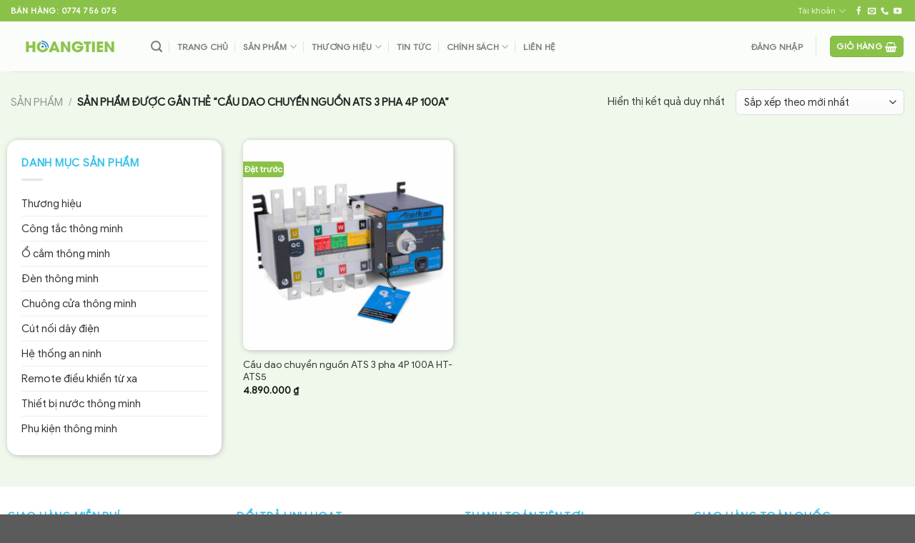

--- FILE ---
content_type: text/html; charset=UTF-8
request_url: https://congnghehoangtien.com/tu-khoa/cau-dao-chuyen-nguon-ats-3-pha-4p-100a/
body_size: 41334
content:
<!DOCTYPE html><html lang="vi" class="loading-site no-js"><head><script data-no-optimize="1">var litespeed_docref=sessionStorage.getItem("litespeed_docref");litespeed_docref&&(Object.defineProperty(document,"referrer",{get:function(){return litespeed_docref}}),sessionStorage.removeItem("litespeed_docref"));</script> <meta charset="UTF-8" /><link rel="profile" href="https://gmpg.org/xfn/11" /><link rel="pingback" href="https://congnghehoangtien.com/xmlrpc.php" /> <script type="litespeed/javascript">(function(html){html.className=html.className.replace(/\bno-js\b/,'js')})(document.documentElement)</script> <meta name='robots' content='index, follow, max-image-preview:large, max-snippet:-1, max-video-preview:-1' /><style>img:is([sizes="auto" i], [sizes^="auto," i]) { contain-intrinsic-size: 3000px 1500px }</style> <script data-cfasync="false" data-pagespeed-no-defer>var gtm4wp_datalayer_name = "dataLayer";
	var dataLayer = dataLayer || [];
	const gtm4wp_use_sku_instead = false;
	const gtm4wp_currency = 'VND';
	const gtm4wp_product_per_impression = 10;
	const gtm4wp_clear_ecommerce = false;
	const gtm4wp_datalayer_max_timeout = 2000;</script> <meta name="viewport" content="width=device-width, initial-scale=1" /><script type="litespeed/javascript">window._wca=window._wca||[]</script> <title>Cầu dao chuyển nguồn ATS 3 pha 4P 100A - Công Nghệ Hoàng Tiến</title><meta name="description" content="Cầu dao chuyển nguồn ATS 3 pha 4P 100A chất lượng cao, được nhiều người sử dụng. ✅Uy tín ✅Giá rẻ 🚀Giao hàng hỏa tốc 1-2h ☎️Tư vấn sâu." /><link rel="canonical" href="https://congnghehoangtien.com/tu-khoa/cau-dao-chuyen-nguon-ats-3-pha-4p-100a/" /><meta property="og:locale" content="vi_VN" /><meta property="og:type" content="article" /><meta property="og:title" content="Cầu dao chuyển nguồn ATS 3 pha 4P 100A" /><meta property="og:description" content="Cầu dao chuyển nguồn ATS 3 pha 4P 100A chất lượng cao, được nhiều người sử dụng. ✅Uy tín ✅Giá rẻ 🚀Giao hàng hỏa tốc 1-2h ☎️Tư vấn sâu." /><meta property="og:url" content="https://congnghehoangtien.com/tu-khoa/cau-dao-chuyen-nguon-ats-3-pha-4p-100a/" /><meta property="og:site_name" content="Công Nghệ Hoàng Tiến" /><meta name="twitter:card" content="summary_large_image" /> <script type="application/ld+json" class="yoast-schema-graph">{"@context":"https://schema.org","@graph":[{"@type":"CollectionPage","@id":"https://congnghehoangtien.com/tu-khoa/cau-dao-chuyen-nguon-ats-3-pha-4p-100a/","url":"https://congnghehoangtien.com/tu-khoa/cau-dao-chuyen-nguon-ats-3-pha-4p-100a/","name":"Cầu dao chuyển nguồn ATS 3 pha 4P 100A - Công Nghệ Hoàng Tiến","isPartOf":{"@id":"https://congnghehoangtien.com/#website"},"primaryImageOfPage":{"@id":"https://congnghehoangtien.com/tu-khoa/cau-dao-chuyen-nguon-ats-3-pha-4p-100a/#primaryimage"},"image":{"@id":"https://congnghehoangtien.com/tu-khoa/cau-dao-chuyen-nguon-ats-3-pha-4p-100a/#primaryimage"},"thumbnailUrl":"https://congnghehoangtien.com/wp-content/uploads/congnghehoangtien-dao-nguon-tu-donga-ats-ht-ats5-18.jpg","description":"Cầu dao chuyển nguồn ATS 3 pha 4P 100A chất lượng cao, được nhiều người sử dụng. ✅Uy tín ✅Giá rẻ 🚀Giao hàng hỏa tốc 1-2h ☎️Tư vấn sâu.","breadcrumb":{"@id":"https://congnghehoangtien.com/tu-khoa/cau-dao-chuyen-nguon-ats-3-pha-4p-100a/#breadcrumb"},"inLanguage":"vi"},{"@type":"ImageObject","inLanguage":"vi","@id":"https://congnghehoangtien.com/tu-khoa/cau-dao-chuyen-nguon-ats-3-pha-4p-100a/#primaryimage","url":"https://congnghehoangtien.com/wp-content/uploads/congnghehoangtien-dao-nguon-tu-donga-ats-ht-ats5-18.jpg","contentUrl":"https://congnghehoangtien.com/wp-content/uploads/congnghehoangtien-dao-nguon-tu-donga-ats-ht-ats5-18.jpg","width":720,"height":720},{"@type":"BreadcrumbList","@id":"https://congnghehoangtien.com/tu-khoa/cau-dao-chuyen-nguon-ats-3-pha-4p-100a/#breadcrumb","itemListElement":[{"@type":"ListItem","position":1,"name":"Home","item":"https://congnghehoangtien.com/"},{"@type":"ListItem","position":2,"name":"Cầu dao chuyển nguồn ATS 3 pha 4P 100A"}]},{"@type":"WebSite","@id":"https://congnghehoangtien.com/#website","url":"https://congnghehoangtien.com/","name":"Công Nghệ Hoàng Tiến","description":"Thiết bị điện thông minh","publisher":{"@id":"https://congnghehoangtien.com/#organization"},"potentialAction":[{"@type":"SearchAction","target":{"@type":"EntryPoint","urlTemplate":"https://congnghehoangtien.com/?s={search_term_string}"},"query-input":{"@type":"PropertyValueSpecification","valueRequired":true,"valueName":"search_term_string"}}],"inLanguage":"vi"},{"@type":"Organization","@id":"https://congnghehoangtien.com/#organization","name":"Công ty TNHH Thương Mại Công Nghệ Hoàng Tiến","url":"https://congnghehoangtien.com/","logo":{"@type":"ImageObject","inLanguage":"vi","@id":"https://congnghehoangtien.com/#/schema/logo/image/","url":"https://congnghehoangtien.com/wp-content/uploads/2016/04/hoangtienwithslogan.png","contentUrl":"https://congnghehoangtien.com/wp-content/uploads/2016/04/hoangtienwithslogan.png","width":200,"height":52,"caption":"Công ty TNHH Thương Mại Công Nghệ Hoàng Tiến"},"image":{"@id":"https://congnghehoangtien.com/#/schema/logo/image/"}}]}</script> <link rel='dns-prefetch' href='//stats.wp.com' /><link rel='dns-prefetch' href='//capi-automation.s3.us-east-2.amazonaws.com' /><link rel='preconnect' href='//c0.wp.com' /><link rel='prefetch' href='https://congnghehoangtien.com/wp-content/themes/flatsome/assets/js/flatsome.js?ver=e1ad26bd5672989785e1' /><link rel='prefetch' href='https://congnghehoangtien.com/wp-content/themes/flatsome/assets/js/chunk.slider.js?ver=3.19.14' /><link rel='prefetch' href='https://congnghehoangtien.com/wp-content/themes/flatsome/assets/js/chunk.popups.js?ver=3.19.14' /><link rel='prefetch' href='https://congnghehoangtien.com/wp-content/themes/flatsome/assets/js/chunk.tooltips.js?ver=3.19.14' /><link rel='prefetch' href='https://congnghehoangtien.com/wp-content/themes/flatsome/assets/js/woocommerce.js?ver=dd6035ce106022a74757' /><link rel="alternate" type="application/rss+xml" title="Dòng thông tin Công Nghệ Hoàng Tiến &raquo;" href="https://congnghehoangtien.com/feed/" /><link rel="alternate" type="application/rss+xml" title="Công Nghệ Hoàng Tiến &raquo; Dòng bình luận" href="https://congnghehoangtien.com/comments/feed/" /><link rel="alternate" type="application/rss+xml" title="Nguồn cấp Công Nghệ Hoàng Tiến &raquo; Cầu dao chuyển nguồn ATS 3 pha 4P 100A Thẻ" href="https://congnghehoangtien.com/tu-khoa/cau-dao-chuyen-nguon-ats-3-pha-4p-100a/feed/" /><link data-optimized="2" rel="stylesheet" href="https://congnghehoangtien.com/wp-content/litespeed/css/780665de95af9657df9b5ef669a21a26.css?ver=89365" /><style id='woocommerce-inline-inline-css' type='text/css'>.woocommerce form .form-row .required { visibility: visible; }</style><link rel='stylesheet' id='brands-styles-css' href='https://c0.wp.com/p/woocommerce/10.3.3/assets/css/brands.css' type='text/css' media='all' /><style id='flatsome-main-inline-css' type='text/css'>@font-face {
				font-family: "fl-icons";
				font-display: block;
				src: url(https://congnghehoangtien.com/wp-content/themes/flatsome/assets/css/icons/fl-icons.eot?v=3.19.14);
				src:
					url(https://congnghehoangtien.com/wp-content/themes/flatsome/assets/css/icons/fl-icons.eot#iefix?v=3.19.14) format("embedded-opentype"),
					url(https://congnghehoangtien.com/wp-content/themes/flatsome/assets/css/icons/fl-icons.woff2?v=3.19.14) format("woff2"),
					url(https://congnghehoangtien.com/wp-content/themes/flatsome/assets/css/icons/fl-icons.ttf?v=3.19.14) format("truetype"),
					url(https://congnghehoangtien.com/wp-content/themes/flatsome/assets/css/icons/fl-icons.woff?v=3.19.14) format("woff"),
					url(https://congnghehoangtien.com/wp-content/themes/flatsome/assets/css/icons/fl-icons.svg?v=3.19.14#fl-icons) format("svg");
			}</style> <script type="litespeed/javascript">window._nslDOMReady=(function(){const executedCallbacks=new Set();return function(callback){if(executedCallbacks.has(callback))return;const wrappedCallback=function(){if(executedCallbacks.has(callback))return;executedCallbacks.add(callback);callback()};if(document.readyState==="complete"||document.readyState==="interactive"){wrappedCallback()}else{document.addEventListener("DOMContentLiteSpeedLoaded",wrappedCallback)}}})()</script><script type="litespeed/javascript" data-src="https://c0.wp.com/c/6.8.3/wp-includes/js/jquery/jquery.min.js" id="jquery-core-js"></script> <script type="text/javascript" src="https://c0.wp.com/p/woocommerce/10.3.3/assets/js/jquery-blockui/jquery.blockUI.min.js" id="wc-jquery-blockui-js" data-wp-strategy="defer"></script> <script id="wc-add-to-cart-js-extra" type="litespeed/javascript">var wc_add_to_cart_params={"ajax_url":"\/wp-admin\/admin-ajax.php","wc_ajax_url":"\/?wc-ajax=%%endpoint%%","i18n_view_cart":"Xem gi\u1ecf h\u00e0ng","cart_url":"https:\/\/congnghehoangtien.com\/gio-hang\/","is_cart":"","cart_redirect_after_add":"no"}</script> <script type="text/javascript" src="https://c0.wp.com/p/woocommerce/10.3.3/assets/js/frontend/add-to-cart.min.js" id="wc-add-to-cart-js" defer="defer" data-wp-strategy="defer"></script> <script type="text/javascript" src="https://c0.wp.com/p/woocommerce/10.3.3/assets/js/js-cookie/js.cookie.min.js" id="wc-js-cookie-js" data-wp-strategy="defer"></script> <script type="text/javascript" src="https://stats.wp.com/s-202546.js" id="woocommerce-analytics-js" defer="defer" data-wp-strategy="defer"></script> <link rel="https://api.w.org/" href="https://congnghehoangtien.com/wp-json/" /><link rel="alternate" title="JSON" type="application/json" href="https://congnghehoangtien.com/wp-json/wp/v2/product_tag/1317" /><script type="application/ld+json">{"@context":"https:\/\/schema.org","@graph":[{"@context":"https:\/\/schema.org","@type":"SiteNavigationElement","id":"site-navigation","name":"Trang ch\u1ee7","url":"https:\/\/congnghehoangtien.com\/"},{"@context":"https:\/\/schema.org","@type":"SiteNavigationElement","id":"site-navigation","name":"S\u1ea3n ph\u1ea9m","url":"https:\/\/congnghehoangtien.com\/san-pham\/"},{"@context":"https:\/\/schema.org","@type":"SiteNavigationElement","id":"site-navigation","name":"Th\u01b0\u01a1ng hi\u1ec7u","url":"#"},{"@context":"https:\/\/schema.org","@type":"SiteNavigationElement","id":"site-navigation","name":"Lazico - Vi\u1ec7t Nam","url":"https:\/\/congnghehoangtien.com\/danh-muc\/lazico-viet-nam\/"},{"@context":"https:\/\/schema.org","@type":"SiteNavigationElement","id":"site-navigation","name":"Honest","url":"https:\/\/congnghehoangtien.com\/danh-muc\/thiet-bi-honest\/"},{"@context":"https:\/\/schema.org","@type":"SiteNavigationElement","id":"site-navigation","name":"Sonoff","url":"https:\/\/congnghehoangtien.com\/danh-muc\/nha-thong-minh-sonoff\/"},{"@context":"https:\/\/schema.org","@type":"SiteNavigationElement","id":"site-navigation","name":"C\u00f4ng t\u1eafc th\u00f4ng minh","url":"https:\/\/congnghehoangtien.com\/danh-muc\/cong-tac-thong-minh\/"},{"@context":"https:\/\/schema.org","@type":"SiteNavigationElement","id":"site-navigation","name":"C\u00f4ng t\u1eafc \u0111i\u1ec1u khi\u1ec3n t\u1eeb xa","url":"https:\/\/congnghehoangtien.com\/danh-muc\/cong-tac-thong-minh\/cong-tac-dieu-khien-tu-xa\/"},{"@context":"https:\/\/schema.org","@type":"SiteNavigationElement","id":"site-navigation","name":"C\u00f4ng t\u1eafc \u0111i\u1ec1u khi\u1ec3n qua wifi","url":"https:\/\/congnghehoangtien.com\/danh-muc\/cong-tac-thong-minh\/cong-tac-dieu-khien-qua-wifi\/"},{"@context":"https:\/\/schema.org","@type":"SiteNavigationElement","id":"site-navigation","name":"C\u00f4ng t\u1eafc \u0111i\u1ec1u khi\u1ec3n t\u1eeb xa qua sim","url":"https:\/\/congnghehoangtien.com\/danh-muc\/cong-tac-thong-minh\/cong-tac-dieu-khien-tu-xa-qua-sim\/"},{"@context":"https:\/\/schema.org","@type":"SiteNavigationElement","id":"site-navigation","name":"C\u00f4ng t\u1eafc h\u1eb9n gi\u1edd","url":"https:\/\/congnghehoangtien.com\/danh-muc\/cong-tac-thong-minh\/cong-tac-hen-gio\/"},{"@context":"https:\/\/schema.org","@type":"SiteNavigationElement","id":"site-navigation","name":"B\u1ed9 chuy\u1ec3n ngu\u1ed3n ATS","url":"https:\/\/congnghehoangtien.com\/danh-muc\/cong-tac-thong-minh\/bo-chuyen-nguon-ats\/"},{"@context":"https:\/\/schema.org","@type":"SiteNavigationElement","id":"site-navigation","name":"C\u1ea3m bi\u1ebfn chuy\u1ec3n \u0111\u1ed9ng","url":"https:\/\/congnghehoangtien.com\/danh-muc\/cong-tac-thong-minh\/cam-bien-chuyen-dong\/"},{"@context":"https:\/\/schema.org","@type":"SiteNavigationElement","id":"site-navigation","name":"C\u00f4ng t\u1eafc t\u1ee7 qu\u1ea7n \u00e1o, t\u1ee7 b\u1ebfp","url":"https:\/\/congnghehoangtien.com\/danh-muc\/cong-tac-thong-minh\/cong-tac-tu-quan-ao\/"},{"@context":"https:\/\/schema.org","@type":"SiteNavigationElement","id":"site-navigation","name":"C\u00f4ng t\u1eafc c\u1ea3m bi\u1ebfn \u00e2m thanh, \u00e1nh s\u00e1ng","url":"https:\/\/congnghehoangtien.com\/danh-muc\/cong-tac-thong-minh\/cong-tac-cam-bien-anh-sang\/"},{"@context":"https:\/\/schema.org","@type":"SiteNavigationElement","id":"site-navigation","name":"C\u00f4ng t\u1eafc c\u1ea3m bi\u1ebfn nhi\u1ec7t \u0111\u1ed9, \u0111\u1ed9 \u1ea9m","url":"https:\/\/congnghehoangtien.com\/danh-muc\/cong-tac-thong-minh\/cong-tac-cam-bien-nhiet-do-do-am\/"},{"@context":"https:\/\/schema.org","@type":"SiteNavigationElement","id":"site-navigation","name":"C\u00f4ng t\u1eafc c\u1ea3m \u1ee9ng","url":"https:\/\/congnghehoangtien.com\/danh-muc\/cong-tac-thong-minh\/cong-tac-cam-ung\/"},{"@context":"https:\/\/schema.org","@type":"SiteNavigationElement","id":"site-navigation","name":"\u1ed4 c\u1eafm th\u00f4ng minh","url":"https:\/\/congnghehoangtien.com\/danh-muc\/o-cam-thong-minh\/"},{"@context":"https:\/\/schema.org","@type":"SiteNavigationElement","id":"site-navigation","name":"\u1ed4 c\u1eafm \u0111i\u1ec1u khi\u1ec3n t\u1eeb xa","url":"https:\/\/congnghehoangtien.com\/danh-muc\/o-cam-thong-minh\/o-cam-dieu-khien-tu-xa\/"},{"@context":"https:\/\/schema.org","@type":"SiteNavigationElement","id":"site-navigation","name":"\u1ed4 c\u1eafm h\u1eb9n gi\u1edd","url":"https:\/\/congnghehoangtien.com\/danh-muc\/o-cam-thong-minh\/o-cam-hen-gio\/"},{"@context":"https:\/\/schema.org","@type":"SiteNavigationElement","id":"site-navigation","name":"\u1ed4 c\u1eafm \u0111i\u1ec1u khi\u1ec3n qua wifi","url":"https:\/\/congnghehoangtien.com\/danh-muc\/o-cam-thong-minh\/o-cam-dieu-khien-qua-wifi\/"},{"@context":"https:\/\/schema.org","@type":"SiteNavigationElement","id":"site-navigation","name":"\u1ed4 c\u1eafm b\u1ea3o v\u1ec7","url":"https:\/\/congnghehoangtien.com\/danh-muc\/o-cam-thong-minh\/o-cam-bao-ve\/"},{"@context":"https:\/\/schema.org","@type":"SiteNavigationElement","id":"site-navigation","name":"\u1ed4 c\u1eafm c\u1ea3m bi\u1ebfn","url":"https:\/\/congnghehoangtien.com\/danh-muc\/o-cam-thong-minh\/o-cam-cam-bien\/"},{"@context":"https:\/\/schema.org","@type":"SiteNavigationElement","id":"site-navigation","name":"\u0110\u00e8n th\u00f4ng minh","url":"https:\/\/congnghehoangtien.com\/danh-muc\/den-thong-minh\/"},{"@context":"https:\/\/schema.org","@type":"SiteNavigationElement","id":"site-navigation","name":"\u0110\u00e8n, \u0111ui \u0111\u00e8n \u0111i\u1ec1u khi\u1ec3n t\u1eeb xa","url":"https:\/\/congnghehoangtien.com\/danh-muc\/den-thong-minh\/den-dui-den-dieu-khien-tu-xa\/"},{"@context":"https:\/\/schema.org","@type":"SiteNavigationElement","id":"site-navigation","name":"\u0110\u00e8n, \u0111ui \u0111\u00e8n c\u1ea3m bi\u1ebfn chuy\u1ec3n \u0111\u1ed9ng","url":"https:\/\/congnghehoangtien.com\/danh-muc\/den-thong-minh\/den-dui-den-cam-bien-chuyen-dong\/"},{"@context":"https:\/\/schema.org","@type":"SiteNavigationElement","id":"site-navigation","name":"\u0110\u00e8n ng\u1ee7, t\u1ee7 qu\u1ea7n \u00e1o","url":"https:\/\/congnghehoangtien.com\/danh-muc\/den-thong-minh\/den-ngu-tu-quan-ao\/"},{"@context":"https:\/\/schema.org","@type":"SiteNavigationElement","id":"site-navigation","name":"Chu\u00f4ng c\u1eeda th\u00f4ng minh","url":"https:\/\/congnghehoangtien.com\/danh-muc\/chuong-cua-thong-minh\/"},{"@context":"https:\/\/schema.org","@type":"SiteNavigationElement","id":"site-navigation","name":"Chu\u00f4ng c\u1eeda kh\u00f4ng d\u00e2y","url":"https:\/\/congnghehoangtien.com\/danh-muc\/chuong-cua-thong-minh\/chuong-cua-khong-day\/"},{"@context":"https:\/\/schema.org","@type":"SiteNavigationElement","id":"site-navigation","name":"Chu\u00f4ng c\u1eeda kh\u00f4ng d\u00e2y kh\u00f4ng pin","url":"\/danh-muc\/chuong-cua-thong-minh\/chuong-cua-khong-day-khong-pin\/"},{"@context":"https:\/\/schema.org","@type":"SiteNavigationElement","id":"site-navigation","name":"Chu\u00f4ng b\u00e1o kh\u00e1ch","url":"https:\/\/congnghehoangtien.com\/danh-muc\/chuong-cua-thong-minh\/chuong-bao-khach\/"},{"@context":"https:\/\/schema.org","@type":"SiteNavigationElement","id":"site-navigation","name":"C\u00fat n\u1ed1i d\u00e2y \u0111i\u1ec7n","url":"\/danh-muc\/cut-noi-day-dien\/cut-noi-day-dien-cut-noi-day-dien\/"},{"@context":"https:\/\/schema.org","@type":"SiteNavigationElement","id":"site-navigation","name":"C\u1ea7u \u0111\u1ea5u d\u00e2y \u0111i\u1ec7n","url":"\/danh-muc\/cut-noi-day-dien\/cau-dau-day-dien\/"},{"@context":"https:\/\/schema.org","@type":"SiteNavigationElement","id":"site-navigation","name":"C\u00fat n\u1ed1i ch\u1ed1ng n\u01b0\u1edbc","url":"\/danh-muc\/cut-noi-day-dien\/cut-noi-chong-nuoc\/"},{"@context":"https:\/\/schema.org","@type":"SiteNavigationElement","id":"site-navigation","name":"H\u1ec7 th\u1ed1ng an ninh","url":"https:\/\/congnghehoangtien.com\/danh-muc\/he-thong-an-ninh\/"},{"@context":"https:\/\/schema.org","@type":"SiteNavigationElement","id":"site-navigation","name":"B\u00e1o \u0111\u1ed9ng trung t\u00e2m","url":"https:\/\/congnghehoangtien.com\/danh-muc\/he-thong-an-ninh\/bao-dong-trung-tam\/"},{"@context":"https:\/\/schema.org","@type":"SiteNavigationElement","id":"site-navigation","name":"B\u00e1o \u0111\u1ed9ng \u0111\u1ed9c l\u1eadp","url":"https:\/\/congnghehoangtien.com\/danh-muc\/he-thong-an-ninh\/bao-dong-doc-lap\/"},{"@context":"https:\/\/schema.org","@type":"SiteNavigationElement","id":"site-navigation","name":"C\u1ea3m bi\u1ebfn","url":"https:\/\/congnghehoangtien.com\/danh-muc\/he-thong-an-ninh\/cam-bien\/"},{"@context":"https:\/\/schema.org","@type":"SiteNavigationElement","id":"site-navigation","name":"Camera ng\u1ee5y trang","url":"https:\/\/congnghehoangtien.com\/danh-muc\/he-thong-an-ninh\/camera-nguy-trang\/"},{"@context":"https:\/\/schema.org","@type":"SiteNavigationElement","id":"site-navigation","name":"Remote \u0111i\u1ec1u khi\u1ec3n t\u1eeb xa","url":"https:\/\/congnghehoangtien.com\/danh-muc\/remote-dieu-khien-tu-xa\/"},{"@context":"https:\/\/schema.org","@type":"SiteNavigationElement","id":"site-navigation","name":"Remote t\u1ea7n s\u1ed1 315Mhz","url":"https:\/\/congnghehoangtien.com\/danh-muc\/remote-dieu-khien-tu-xa\/remote-tan-so-315mhz\/"},{"@context":"https:\/\/schema.org","@type":"SiteNavigationElement","id":"site-navigation","name":"Remote t\u1ea7n s\u1ed1 433Mhz","url":"https:\/\/congnghehoangtien.com\/danh-muc\/remote-dieu-khien-tu-xa\/remote-tan-so-433mhz\/"},{"@context":"https:\/\/schema.org","@type":"SiteNavigationElement","id":"site-navigation","name":"Thi\u1ebft b\u1ecb n\u01b0\u1edbc th\u00f4ng minh","url":"https:\/\/congnghehoangtien.com\/danh-muc\/thiet-bi-nuoc-thong-minh\/"},{"@context":"https:\/\/schema.org","@type":"SiteNavigationElement","id":"site-navigation","name":"Thi\u1ebft b\u1ecb v\u1ec7 sinh th\u00f4ng minh","url":"https:\/\/congnghehoangtien.com\/danh-muc\/thiet-bi-ve-sinh-thong-minh\/"},{"@context":"https:\/\/schema.org","@type":"SiteNavigationElement","id":"site-navigation","name":"T\u01b0\u1edbi ti\u00eau th\u00f4ng minh","url":"https:\/\/congnghehoangtien.com\/danh-muc\/thiet-bi-nuoc-thong-minh\/tuoi-tieu-thong-minh\/"},{"@context":"https:\/\/schema.org","@type":"SiteNavigationElement","id":"site-navigation","name":"Ph\u1ee5 ki\u1ec7n th\u00f4ng minh","url":"https:\/\/congnghehoangtien.com\/danh-muc\/phu-kien-thong-minh\/"},{"@context":"https:\/\/schema.org","@type":"SiteNavigationElement","id":"site-navigation","name":"Gia d\u1ee5ng th\u00f4ng minh","url":"https:\/\/congnghehoangtien.com\/danh-muc\/phu-kien-thong-minh\/gia-dung-thong-minh\/"},{"@context":"https:\/\/schema.org","@type":"SiteNavigationElement","id":"site-navigation","name":"Ph\u1ee5 ki\u1ec7n","url":"https:\/\/congnghehoangtien.com\/danh-muc\/phu-kien-thong-minh\/phu-kien\/"},{"@context":"https:\/\/schema.org","@type":"SiteNavigationElement","id":"site-navigation","name":"Tin t\u1ee9c","url":"#"},{"@context":"https:\/\/schema.org","@type":"SiteNavigationElement","id":"site-navigation","name":"Th\u00f4ng b\u00e1o","url":"https:\/\/congnghehoangtien.com\/tin-tuc\/"},{"@context":"https:\/\/schema.org","@type":"SiteNavigationElement","id":"site-navigation","name":"Ch\u00ednh s\u00e1ch","url":"#"},{"@context":"https:\/\/schema.org","@type":"SiteNavigationElement","id":"site-navigation","name":"Ch\u00ednh s\u00e1ch b\u1ea3o h\u00e0nh","url":"https:\/\/congnghehoangtien.com\/chinh-sach-bao-hanh\/"},{"@context":"https:\/\/schema.org","@type":"SiteNavigationElement","id":"site-navigation","name":"Ph\u01b0\u01a1ng th\u1ee9c thanh to\u00e1n","url":"https:\/\/congnghehoangtien.com\/phuong-thuc-thanh-toan\/"},{"@context":"https:\/\/schema.org","@type":"SiteNavigationElement","id":"site-navigation","name":"Ch\u00ednh s\u00e1ch \u0111\u1eb7t c\u1ecdc","url":"https:\/\/congnghehoangtien.com\/chinh-sach-dat-coc\/"},{"@context":"https:\/\/schema.org","@type":"SiteNavigationElement","id":"site-navigation","name":"Ch\u00ednh s\u00e1ch \u0111\u1ed5i tr\u1ea3 h\u00e0ng","url":"https:\/\/congnghehoangtien.com\/chinh-sach-doi-tra-hang\/"},{"@context":"https:\/\/schema.org","@type":"SiteNavigationElement","id":"site-navigation","name":"Ch\u00ednh s\u00e1ch b\u1ea3o m\u1eadt th\u00f4ng tin","url":"https:\/\/congnghehoangtien.com\/chinh-sach-bao-mat-thong-tin\/"},{"@context":"https:\/\/schema.org","@type":"SiteNavigationElement","id":"site-navigation","name":"Ch\u00ednh s\u00e1ch v\u1eadn chuy\u1ec3n","url":"https:\/\/congnghehoangtien.com\/chinh-sach-van-chuyen\/"},{"@context":"https:\/\/schema.org","@type":"SiteNavigationElement","id":"site-navigation","name":"B\u1ea3o m\u1eadt th\u00f4ng tin","url":"https:\/\/congnghehoangtien.com\/chinh-sach-bao-mat-thong-tin\/"},{"@context":"https:\/\/schema.org","@type":"SiteNavigationElement","id":"site-navigation","name":"Li\u00ean h\u1ec7","url":"https:\/\/congnghehoangtien.com\/lien-he\/"}]}</script><style>img#wpstats{display:none}</style>
 <script data-cfasync="false" data-pagespeed-no-defer>var dataLayer_content = {"customerTotalOrders":0,"customerTotalOrderValue":0,"customerFirstName":"","customerLastName":"","customerBillingFirstName":"","customerBillingLastName":"","customerBillingCompany":"","customerBillingAddress1":"","customerBillingAddress2":"","customerBillingCity":"","customerBillingState":"","customerBillingPostcode":"","customerBillingCountry":"","customerBillingEmail":"","customerBillingEmailHash":"","customerBillingPhone":"","customerShippingFirstName":"","customerShippingLastName":"","customerShippingCompany":"","customerShippingAddress1":"","customerShippingAddress2":"","customerShippingCity":"","customerShippingState":"","customerShippingPostcode":"","customerShippingCountry":""};
	dataLayer.push( dataLayer_content );</script> <script data-cfasync="false" data-pagespeed-no-defer>(function(w,d,s,l,i){w[l]=w[l]||[];w[l].push({'gtm.start':
new Date().getTime(),event:'gtm.js'});var f=d.getElementsByTagName(s)[0],
j=d.createElement(s),dl=l!='dataLayer'?'&l='+l:'';j.async=true;j.src=
'//www.googletagmanager.com/gtm.js?id='+i+dl;f.parentNode.insertBefore(j,f);
})(window,document,'script','dataLayer','GTM-PS9PBK');</script> <style>.dgwt-wcas-ico-magnifier,.dgwt-wcas-ico-magnifier-handler{max-width:20px}.dgwt-wcas-search-wrapp{max-width:600px}.dgwt-wcas-st strong,.dgwt-wcas-sd strong{color:#35c0ea}.dgwt-wcas-inner-preloader{background-image:url(https://congnghehoangtien.com/wp-content/uploads/search-loading.gif)}.dgwt-wcas-inner-preloader *{display:none}</style><style>.dgwt-wcas-flatsome-up {
			margin-top: -40vh;
		}

		#search-lightbox .dgwt-wcas-sf-wrapp input[type=search].dgwt-wcas-search-input {
			height: 60px;
			font-size: 20px;
		}

		#search-lightbox .dgwt-wcas-search-wrapp {
			-webkit-transition: all 100ms ease-in-out;
			-moz-transition: all 100ms ease-in-out;
			-ms-transition: all 100ms ease-in-out;
			-o-transition: all 100ms ease-in-out;
			transition: all 100ms ease-in-out;
		}

		#search-lightbox .dgwt-wcas-sf-wrapp .dgwt-wcas-search-submit:before {
			top: 21px;
		}

		.dgwt-wcas-overlay-mobile-on .mfp-wrap .mfp-content {
			width: 100vw;
		}

		.dgwt-wcas-overlay-mobile-on .mfp-wrap,
		.dgwt-wcas-overlay-mobile-on .mfp-close,
		.dgwt-wcas-overlay-mobile-on .nav-sidebar {
			display: none;
		}

		.dgwt-wcas-overlay-mobile-on .main-menu-overlay {
			display: none;
		}

		.dgwt-wcas-open .header-search-dropdown .nav-dropdown {
			opacity: 1;
			max-height: inherit;
			left: -15px !important;
		}

		.dgwt-wcas-open:not(.dgwt-wcas-theme-flatsome-dd-sc) .nav-right .header-search-dropdown .nav-dropdown {
			left: auto;
			/*right: -15px;*/
		}

		.dgwt-wcas-theme-flatsome .nav-dropdown .dgwt-wcas-search-wrapp {
			min-width: 450px;
		}

		.header-search-form {
			min-width: 250px;
		}</style><meta name="theme-color" content="#8AC249"><meta name="msapplication-TileColor" content="#8AC249"><link rel="stylesheet" href="https://use.fontawesome.com/releases/v5.13.1/css/all.css">	<noscript><style>.woocommerce-product-gallery{ opacity: 1 !important; }</style></noscript> <script  type="litespeed/javascript">!function(f,b,e,v,n,t,s){if(f.fbq)return;n=f.fbq=function(){n.callMethod?n.callMethod.apply(n,arguments):n.queue.push(arguments)};if(!f._fbq)f._fbq=n;n.push=n;n.loaded=!0;n.version='2.0';n.queue=[];t=b.createElement(e);t.async=!0;t.src=v;s=b.getElementsByTagName(e)[0];s.parentNode.insertBefore(t,s)}(window,document,'script','https://connect.facebook.net/en_US/fbevents.js')</script>  <script  type="litespeed/javascript">fbq('init','718146339032677',{},{"agent":"woocommerce_3-10.3.3-3.5.12"});document.addEventListener('DOMContentLiteSpeedLoaded',function(){document.body.insertAdjacentHTML('beforeend','<div class=\"wc-facebook-pixel-event-placeholder\"></div>')},!1)</script> <style id="wpsp-style-frontend"></style><link rel="icon" href="https://congnghehoangtien.com/wp-content/uploads/2016/04/cropped-SiteIden-32x32.png" sizes="32x32" /><link rel="icon" href="https://congnghehoangtien.com/wp-content/uploads/2016/04/cropped-SiteIden-192x192.png" sizes="192x192" /><link rel="apple-touch-icon" href="https://congnghehoangtien.com/wp-content/uploads/2016/04/cropped-SiteIden-180x180.png" /><meta name="msapplication-TileImage" content="https://congnghehoangtien.com/wp-content/uploads/2016/04/cropped-SiteIden-270x270.png" /><style type="text/css">div.nsl-container[data-align="left"] {
    text-align: left;
}

div.nsl-container[data-align="center"] {
    text-align: center;
}

div.nsl-container[data-align="right"] {
    text-align: right;
}


div.nsl-container div.nsl-container-buttons a[data-plugin="nsl"] {
    text-decoration: none;
    box-shadow: none;
    border: 0;
}

div.nsl-container .nsl-container-buttons {
    display: flex;
    padding: 5px 0;
}

div.nsl-container.nsl-container-block .nsl-container-buttons {
    display: inline-grid;
    grid-template-columns: minmax(145px, auto);
}

div.nsl-container-block-fullwidth .nsl-container-buttons {
    flex-flow: column;
    align-items: center;
}

div.nsl-container-block-fullwidth .nsl-container-buttons a,
div.nsl-container-block .nsl-container-buttons a {
    flex: 1 1 auto;
    display: block;
    margin: 5px 0;
    width: 100%;
}

div.nsl-container-inline {
    margin: -5px;
    text-align: left;
}

div.nsl-container-inline .nsl-container-buttons {
    justify-content: center;
    flex-wrap: wrap;
}

div.nsl-container-inline .nsl-container-buttons a {
    margin: 5px;
    display: inline-block;
}

div.nsl-container-grid .nsl-container-buttons {
    flex-flow: row;
    align-items: center;
    flex-wrap: wrap;
}

div.nsl-container-grid .nsl-container-buttons a {
    flex: 1 1 auto;
    display: block;
    margin: 5px;
    max-width: 280px;
    width: 100%;
}

@media only screen and (min-width: 650px) {
    div.nsl-container-grid .nsl-container-buttons a {
        width: auto;
    }
}

div.nsl-container .nsl-button {
    cursor: pointer;
    vertical-align: top;
    border-radius: 4px;
}

div.nsl-container .nsl-button-default {
    color: #fff;
    display: flex;
}

div.nsl-container .nsl-button-icon {
    display: inline-block;
}

div.nsl-container .nsl-button-svg-container {
    flex: 0 0 auto;
    padding: 8px;
    display: flex;
    align-items: center;
}

div.nsl-container svg {
    height: 24px;
    width: 24px;
    vertical-align: top;
}

div.nsl-container .nsl-button-default div.nsl-button-label-container {
    margin: 0 24px 0 12px;
    padding: 10px 0;
    font-family: Helvetica, Arial, sans-serif;
    font-size: 16px;
    line-height: 20px;
    letter-spacing: .25px;
    overflow: hidden;
    text-align: center;
    text-overflow: clip;
    white-space: nowrap;
    flex: 1 1 auto;
    -webkit-font-smoothing: antialiased;
    -moz-osx-font-smoothing: grayscale;
    text-transform: none;
    display: inline-block;
}

div.nsl-container .nsl-button-google[data-skin="light"] {
    box-shadow: inset 0 0 0 1px #747775;
    color: #1f1f1f;
}

div.nsl-container .nsl-button-google[data-skin="dark"] {
    box-shadow: inset 0 0 0 1px #8E918F;
    color: #E3E3E3;
}

div.nsl-container .nsl-button-google[data-skin="neutral"] {
    color: #1F1F1F;
}

div.nsl-container .nsl-button-google div.nsl-button-label-container {
    font-family: "Roboto Medium", Roboto, Helvetica, Arial, sans-serif;
}

div.nsl-container .nsl-button-apple .nsl-button-svg-container {
    padding: 0 6px;
}

div.nsl-container .nsl-button-apple .nsl-button-svg-container svg {
    height: 40px;
    width: auto;
}

div.nsl-container .nsl-button-apple[data-skin="light"] {
    color: #000;
    box-shadow: 0 0 0 1px #000;
}

div.nsl-container .nsl-button-facebook[data-skin="white"] {
    color: #000;
    box-shadow: inset 0 0 0 1px #000;
}

div.nsl-container .nsl-button-facebook[data-skin="light"] {
    color: #1877F2;
    box-shadow: inset 0 0 0 1px #1877F2;
}

div.nsl-container .nsl-button-spotify[data-skin="white"] {
    color: #191414;
    box-shadow: inset 0 0 0 1px #191414;
}

div.nsl-container .nsl-button-apple div.nsl-button-label-container {
    font-size: 17px;
    font-family: -apple-system, BlinkMacSystemFont, "Segoe UI", Roboto, Helvetica, Arial, sans-serif, "Apple Color Emoji", "Segoe UI Emoji", "Segoe UI Symbol";
}

div.nsl-container .nsl-button-slack div.nsl-button-label-container {
    font-size: 17px;
    font-family: -apple-system, BlinkMacSystemFont, "Segoe UI", Roboto, Helvetica, Arial, sans-serif, "Apple Color Emoji", "Segoe UI Emoji", "Segoe UI Symbol";
}

div.nsl-container .nsl-button-slack[data-skin="light"] {
    color: #000000;
    box-shadow: inset 0 0 0 1px #DDDDDD;
}

div.nsl-container .nsl-button-tiktok[data-skin="light"] {
    color: #161823;
    box-shadow: 0 0 0 1px rgba(22, 24, 35, 0.12);
}


div.nsl-container .nsl-button-kakao {
    color: rgba(0, 0, 0, 0.85);
}

.nsl-clear {
    clear: both;
}

.nsl-container {
    clear: both;
}

.nsl-disabled-provider .nsl-button {
    filter: grayscale(1);
    opacity: 0.8;
}

/*Button align start*/

div.nsl-container-inline[data-align="left"] .nsl-container-buttons {
    justify-content: flex-start;
}

div.nsl-container-inline[data-align="center"] .nsl-container-buttons {
    justify-content: center;
}

div.nsl-container-inline[data-align="right"] .nsl-container-buttons {
    justify-content: flex-end;
}


div.nsl-container-grid[data-align="left"] .nsl-container-buttons {
    justify-content: flex-start;
}

div.nsl-container-grid[data-align="center"] .nsl-container-buttons {
    justify-content: center;
}

div.nsl-container-grid[data-align="right"] .nsl-container-buttons {
    justify-content: flex-end;
}

div.nsl-container-grid[data-align="space-around"] .nsl-container-buttons {
    justify-content: space-around;
}

div.nsl-container-grid[data-align="space-between"] .nsl-container-buttons {
    justify-content: space-between;
}

/* Button align end*/

/* Redirect */

#nsl-redirect-overlay {
    display: flex;
    flex-direction: column;
    justify-content: center;
    align-items: center;
    position: fixed;
    z-index: 1000000;
    left: 0;
    top: 0;
    width: 100%;
    height: 100%;
    backdrop-filter: blur(1px);
    background-color: RGBA(0, 0, 0, .32);;
}

#nsl-redirect-overlay-container {
    display: flex;
    flex-direction: column;
    justify-content: center;
    align-items: center;
    background-color: white;
    padding: 30px;
    border-radius: 10px;
}

#nsl-redirect-overlay-spinner {
    content: '';
    display: block;
    margin: 20px;
    border: 9px solid RGBA(0, 0, 0, .6);
    border-top: 9px solid #fff;
    border-radius: 50%;
    box-shadow: inset 0 0 0 1px RGBA(0, 0, 0, .6), 0 0 0 1px RGBA(0, 0, 0, .6);
    width: 40px;
    height: 40px;
    animation: nsl-loader-spin 2s linear infinite;
}

@keyframes nsl-loader-spin {
    0% {
        transform: rotate(0deg)
    }
    to {
        transform: rotate(360deg)
    }
}

#nsl-redirect-overlay-title {
    font-family: -apple-system, BlinkMacSystemFont, "Segoe UI", Roboto, Oxygen-Sans, Ubuntu, Cantarell, "Helvetica Neue", sans-serif;
    font-size: 18px;
    font-weight: bold;
    color: #3C434A;
}

#nsl-redirect-overlay-text {
    font-family: -apple-system, BlinkMacSystemFont, "Segoe UI", Roboto, Oxygen-Sans, Ubuntu, Cantarell, "Helvetica Neue", sans-serif;
    text-align: center;
    font-size: 14px;
    color: #3C434A;
}

/* Redirect END*/</style><style type="text/css">/* Notice fallback */
#nsl-notices-fallback {
    position: fixed;
    right: 10px;
    top: 10px;
    z-index: 10000;
}

.admin-bar #nsl-notices-fallback {
    top: 42px;
}

#nsl-notices-fallback > div {
    position: relative;
    background: #fff;
    border-left: 4px solid #fff;
    box-shadow: 0 1px 1px 0 rgba(0, 0, 0, .1);
    margin: 5px 15px 2px;
    padding: 1px 20px;
}

#nsl-notices-fallback > div.error {
    display: block;
    border-left-color: #dc3232;
}

#nsl-notices-fallback > div.updated {
    display: block;
    border-left-color: #46b450;
}

#nsl-notices-fallback p {
    margin: .5em 0;
    padding: 2px;
}

#nsl-notices-fallback > div:after {
    position: absolute;
    right: 5px;
    top: 5px;
    content: '\00d7';
    display: block;
    height: 16px;
    width: 16px;
    line-height: 16px;
    text-align: center;
    font-size: 20px;
    cursor: pointer;
}</style><style id="custom-css" type="text/css">:root {--primary-color: #8AC249;--fs-color-primary: #8AC249;--fs-color-secondary: #03b9f1;--fs-color-success: #7a9c59;--fs-color-alert: #b20000;--fs-experimental-link-color: #333333;--fs-experimental-link-color-hover: #046cc7;}.tooltipster-base {--tooltip-color: #fff;--tooltip-bg-color: #000;}.off-canvas-right .mfp-content, .off-canvas-left .mfp-content {--drawer-width: 300px;}.off-canvas .mfp-content.off-canvas-cart {--drawer-width: 360px;}.container-width, .full-width .ubermenu-nav, .container, .row{max-width: 1470px}.row.row-collapse{max-width: 1440px}.row.row-small{max-width: 1462.5px}.row.row-large{max-width: 1500px}.sticky-add-to-cart--active, #wrapper,#main,#main.dark{background-color: #eff8eb}.flatsome-cookies {background-color: #000000}.header-main{height: 70px}#logo img{max-height: 70px}#logo{width:166px;}.header-bottom{min-height: 10px}.header-top{min-height: 30px}.transparent .header-main{height: 30px}.transparent #logo img{max-height: 30px}.has-transparent + .page-title:first-of-type,.has-transparent + #main > .page-title,.has-transparent + #main > div > .page-title,.has-transparent + #main .page-header-wrapper:first-of-type .page-title{padding-top: 60px;}.header.show-on-scroll,.stuck .header-main{height:70px!important}.stuck #logo img{max-height: 70px!important}.search-form{ width: 100%;}.header-bg-color {background-color: rgba(255,255,255,0.76)}.header-bottom {background-color: #f1f1f1}.top-bar-nav > li > a{line-height: 16px }.header-main .nav > li > a{line-height: 31px }.stuck .header-main .nav > li > a{line-height: 50px }.header-bottom-nav > li > a{line-height: 16px }@media (max-width: 549px) {.header-main{height: 70px}#logo img{max-height: 70px}}.nav-dropdown{border-radius:15px}.nav-dropdown{font-size:100%}.nav-dropdown-has-arrow li.has-dropdown:after{border-bottom-color: #ffffff;}.nav .nav-dropdown{background-color: #ffffff}body{color: #3f3f3f}h1,h2,h3,h4,h5,h6,.heading-font{color: #303030;}.shop-page-title.featured-title .title-overlay{background-color: rgba(0,0,0,0.3);}ins .woocommerce-Price-amount { color: #0471d1; }input[type='submit'], input[type="button"], button:not(.icon), .button:not(.icon){border-radius: 8px!important}@media screen and (min-width: 550px){.products .box-vertical .box-image{min-width: 300px!important;width: 300px!important;}}.page-title-small + main .product-container > .row{padding-top:0;}button[name='update_cart'] { display: none; }.nav-vertical-fly-out > li + li {border-top-width: 1px; border-top-style: solid;}/* Custom CSS *//*Bo góc các input*/input[type=date], input[type=email], input[type=number], input[type=password], input[type=search], input[type=tel], input[type=text], input[type=url],select, textarea {border-radius: 6px;}.khuyen-mai {background: #fffad7;border: 1px dashed #f85c00;border-radius: 4px;padding: 9px;margin-bottom: 20px;}.box-image {border-radius: 10px;box-shadow: 1px 1px 7px 0px rgb(189 189 189);}.badge {display: table;z-index: 20;pointer-events: none;height: 1.5em;width: 2.5em;-webkit-backface-visibility: hidden;backface-visibility: hidden;}span.onsale {font-size: 9pt;font-weight: 400;}p.stock.out-of-stock {font-size: 13pt;color: #ff2424;}html {scroll-behavior: smooth;}.product-info {background-color: #ffffff;border-style: none;border-radius: 16px;box-sizing: border-box;box-shadow: 1px 1px 5px 0 #bdbdbd;padding: 20pt;margin: 10pt;}.widget_shopping_cart_content {margin: 10px;}span.widget-title {font-size: 1em;font-weight: 600;color: #35c0ea;}/*Tạo khung đổ bóng thanh widget*/aside#nav_menu-2 {border-radius: 15px;box-shadow: 1px 1px 7px 0px rgb(189 189 189);padding: 15pt;background-color: #ffffff;}/*Bo tròn khung ảnh sp*/.flickity-slider img {border-radius: 5%;}.product-thumbnails a {border-radius: 10px;}div#tab-description img {border-radius: 16px;}/*Bo tròn khung login*/div#login-form-popup {border-radius: 25px;}/*Bo tròn khung nội dung trang*/.large-12.col {border-radius: 16px;}.my-account-header.page-title.normal-title {border-top-left-radius: 25px;border-top-right-radius: 25px;}.account-container.lightbox-inner {border-bottom-left-radius: 25px;border-bottom-right-radius: 25px;}/*Thay đổi font chũ*/@font-face{font-family: GoogleSans-Regular;src: url(https://congnghehoangtien.com/wp-content/themes/flatsome-child/font/GoogleSans-Regular.woff);font-weight: normal;font-display: swap;}body{font-family: "GoogleSans-Regular",sans-serif; font-size: 15px}.nav > li > a {font-family:"GoogleSans-Regular", sans-serif;}h1,h2,h3,h4,h5,h6, .heading-font{font-family: "GoogleSans-Regular", sans-serif;}.alt-font{font-family: "GoogleSans-Regular", sans-serif;}label, legend {font-weight: 700;display: block;font-size: 15px;margin-bottom: .4em;}/*Thay đổi font chữ SKU*/span.sku {font-size: 11pt;font-weight: 600;color: #35c0ea;}/*Bo góc box chữ tên danh mục SP trang chủ*/.box-bounce .box-text {border-radius: 0pt 0pt 8pt 8pt;}/*Bo viền ảnh menu giỏ hàng*/ul.product_list_widget li img {border-width: 1px;border-style: solid;border-radius: 3pt;border-color: #f5f5f7;}.off-canvas-cart .ux-mini-cart-footer {border-radius: 16px;}/*Tắt miêu tả ngắn sản phẩm*/.product-short-description {display: none;}/*Thay đổi font biến thể được chọn*/.ux-swatch-selected-value {font-weight: normal;font-size: 15px;color: #222222;}/*Làm mờ thanh header*/.header.show-on-scroll, .stuck .header-main {backdrop-filter: blur(10px);-webkit-backdrop-filter: blur(10px);}/*Bo góc phần trăm giảm giá*/.badge-inner {border-radius: 0 5px 5px 0;}/*Tắt nhập MST ở trang thanh toán*/input#tax_code {display: none;}/*Thay đổi font chữ giá tiền*/.woocommerce-variation-price {font-size: 1.2em;}/*Thay đổi nút gửi mua hàng nhanh*/input.wpcf7-form-control.wpcf7-submit.has-spinner {width: 70%;left: 15%;}/*Thay đổi padding cột UX*/.col, .columns, .gallery-item {padding: 0 10px 20px;}/*Thay đổi margin row UX*/.container .row:not(.row-collapse),.lightbox-content .row:not(.row-collapse),.row .gallery,.row .row:not(.row-collapse) {margin-left:0px;margin-right:0px;}/*Tắt hiển thị Tabs*/ul.tabs.wc-tabs.product-tabs.small-nav-collapse.nav.nav-uppercase.nav-line-grow.nav-left {display: none;}/*Thay đổi giao diện trang tài khoản*/.woocommerce-MyAccount-content {background: #ffffff;padding: 20px;border-radius: 16px;}/*Thay đổi giao diện widget cart*/.widget.woocommerce.widget_shopping_cart {background: #ffffff;padding: 10px;border-radius: 16px;}/*Thay đổi giao diện trang giỏ hàng*/form.woocommerce-cart-form {background: #ffffff;padding: 20px;border-radius: 16px;}.cart-sidebar.col-inner {background: #ffffff;padding: 20px;border-radius: 16px;}/*Thay đổi giao diện trang thanh toán*/form.checkout.woocommerce-checkout {background: #ffffff;padding: 20px;border-radius: 16px;}/*Thay đổi giao diện trang login*/.account-login-inner {background: #ffffff;padding: 20px;border-radius: 16px;}.account-register-inner {background: #ffffff;padding: 20px;border-radius: 16px;}/*Tạo viền form mua hàng nhanh*/form.wpcf7-form.init {border: solid 1px #a9a9a9;border-radius: 16px;padding: 20px;}/*Ẩn form Google reCaptcha*/.grecaptcha-badge { visibility: hidden; }/* Custom CSS Mobile */@media (max-width: 549px){/*Làm mờ thanh header*/.header.show-on-scroll, .stuck .header-main {backdrop-filter: blur(10px); -webkit-backdrop-filter: blur(10px);}/*Bo tròn khung nội dung trang*/.large-12.col {border-radius: 16px;}/*Thay đổi margin UX row trên đt*/.container .row:not(.row-collapse), .lightbox-content .row:not(.row-collapse), .row .gallery, .row .row:not(.row-collapse) {margin-left: -10px;margin-right: -10px;}/*Thay đổi margin form đăng nhập ĐT*/.account-login-inner {margin-bottom: 20px;}}.label-new.menu-item > a:after{content:"New";}.label-hot.menu-item > a:after{content:"Hot";}.label-sale.menu-item > a:after{content:"Sale";}.label-popular.menu-item > a:after{content:"Popular";}</style><style type="text/css" id="wp-custom-css">#websitethanhvien {
    display: block;
}
#websitethanhvien a .logotv {
    height: 15px;
    padding-right: 5px;
 }

#websitethanhvien .f-website-title {
    text-align: right;
		font-weight:700;
}</style><style id="flatsome-swatches-css">.variations th,.variations td {display: block;}.variations .label {display: flex;align-items: center;}.variations .label label {margin: .5em 0;}.ux-swatch-selected-value {font-weight: normal;font-size: .9em;}.variations_form .ux-swatch.selected {box-shadow: 0 0 0 2px #1ca0e7;}.ux-swatches-in-loop .ux-swatch.selected {box-shadow: 0 0 0 2px #0693e3;}</style><style id="kirki-inline-styles"></style></head><body data-rsssl=1 class="archive tax-product_tag term-cau-dao-chuyen-nguon-ats-3-pha-4p-100a term-1317 wp-theme-flatsome wp-child-theme-flatsome-child theme-flatsome woocommerce woocommerce-page woocommerce-no-js wp-schema-pro-2.3.0 dgwt-wcas-theme-flatsome full-width lightbox nav-dropdown-has-arrow nav-dropdown-has-shadow parallax-mobile"><noscript><iframe data-lazyloaded="1" src="about:blank" data-litespeed-src="https://www.googletagmanager.com/ns.html?id=GTM-PS9PBK" height="0" width="0" style="display:none;visibility:hidden" aria-hidden="true"></iframe></noscript><a class="skip-link screen-reader-text" href="#main">Skip to content</a><div id="wrapper"><header id="header" class="header has-sticky sticky-shrink"><div class="header-wrapper"><div id="top-bar" class="header-top hide-for-sticky nav-dark"><div class="flex-row container"><div class="flex-col hide-for-medium flex-left"><ul class="nav nav-left medium-nav-center nav-small  nav-divided"><li class="html custom html_topbar_left"><strong class="uppercase">Bán hàng:
0774 756 075</strong></li></ul></div><div class="flex-col hide-for-medium flex-center"><ul class="nav nav-center nav-small  nav-divided"></ul></div><div class="flex-col hide-for-medium flex-right"><ul class="nav top-bar-nav nav-right nav-small  nav-divided"><li id="menu-item-8406" class="menu-item menu-item-type-post_type menu-item-object-page menu-item-has-children menu-item-8406 menu-item-design-default has-dropdown"><a href="https://congnghehoangtien.com/tai-khoan/" class="nav-top-link" aria-expanded="false" aria-haspopup="menu">Tài khoản<i class="icon-angle-down" ></i></a><ul class="sub-menu nav-dropdown nav-dropdown-bold"><li id="menu-item-8407" class="menu-item menu-item-type-post_type menu-item-object-page menu-item-8407"><a href="https://congnghehoangtien.com/thanh-toan/">Thanh toán</a></li><li id="menu-item-8408" class="menu-item menu-item-type-post_type menu-item-object-page menu-item-8408"><a href="https://congnghehoangtien.com/gio-hang/">Giỏ hàng</a></li><li id="menu-item-8409" class="menu-item menu-item-type-post_type menu-item-object-page menu-item-8409"><a href="https://congnghehoangtien.com/wishlist/">Wishlist</a></li></ul></li><li class="html header-social-icons ml-0"><div class="social-icons follow-icons" ><a href="https://www.facebook.com/congnghehoangtien" target="_blank" data-label="Facebook" class="icon plain facebook tooltip" title="Follow on Facebook" aria-label="Follow on Facebook" rel="noopener nofollow" ><i class="icon-facebook" ></i></a><a href="mailto:bh@congnghehoangtien.com" data-label="E-mail" target="_blank" class="icon plain email tooltip" title="Send us an email" aria-label="Send us an email" rel="nofollow noopener" ><i class="icon-envelop" ></i></a><a href="tel:0774756075" data-label="Phone" target="_blank" class="icon plain phone tooltip" title="Call us" aria-label="Call us" rel="nofollow noopener" ><i class="icon-phone" ></i></a><a href="https://www.youtube.com/c/Congnghehoangtienvn" data-label="YouTube" target="_blank" class="icon plain youtube tooltip" title="Follow on YouTube" aria-label="Follow on YouTube" rel="noopener nofollow" ><i class="icon-youtube" ></i></a></div></li></ul></div><div class="flex-col show-for-medium flex-grow"><ul class="nav nav-center nav-small mobile-nav  nav-divided"><li class="html custom html_topbar_left"><strong class="uppercase">Bán hàng:
0774 756 075</strong></li></ul></div></div></div><div id="masthead" class="header-main "><div class="header-inner flex-row container logo-left medium-logo-center" role="navigation"><div id="logo" class="flex-col logo"><a href="https://congnghehoangtien.com/" title="Công Nghệ Hoàng Tiến - Thiết bị điện thông minh" rel="home">
<img data-lazyloaded="1" src="[data-uri]" width="1000" height="138" data-src="https://congnghehoangtien.com/wp-content/uploads/hoangtien-bg1278x177-1000x138.png" class="header_logo header-logo" alt="Công Nghệ Hoàng Tiến"/><img data-lazyloaded="1" src="[data-uri]"  width="1000" height="138" data-src="https://congnghehoangtien.com/wp-content/uploads/hoangtien-bg1278x177-1000x138.png" class="header-logo-dark" alt="Công Nghệ Hoàng Tiến"/></a></div><div class="flex-col show-for-medium flex-left"><ul class="mobile-nav nav nav-left "><li class="nav-icon has-icon">
<a href="#" data-open="#main-menu" data-pos="left" data-bg="main-menu-overlay" data-color="" class="is-small" aria-label="Menu" aria-controls="main-menu" aria-expanded="false"><i class="icon-menu" ></i>
</a></li></ul></div><div class="flex-col hide-for-medium flex-left
flex-grow"><ul class="header-nav header-nav-main nav nav-left  nav-divided nav-uppercase" ><li class="header-search header-search-lightbox has-icon">
<a href="#search-lightbox" aria-label="Tìm kiếm" data-open="#search-lightbox" data-focus="input.search-field"
class="is-small">
<i class="icon-search" style="font-size:16px;" ></i></a><div id="search-lightbox" class="mfp-hide dark text-center"><div  class="dgwt-wcas-search-wrapp dgwt-wcas-no-submit woocommerce dgwt-wcas-style-flat js-dgwt-wcas-layout-classic dgwt-wcas-layout-classic js-dgwt-wcas-mobile-overlay-enabled"><form class="dgwt-wcas-search-form" role="search" action="https://congnghehoangtien.com/" method="get"><div class="dgwt-wcas-sf-wrapp">
<svg class="dgwt-wcas-ico-magnifier" xmlns="http://www.w3.org/2000/svg"
xmlns:xlink="http://www.w3.org/1999/xlink" x="0px" y="0px"
viewBox="0 0 51.539 51.361" xml:space="preserve">
<path 						 d="M51.539,49.356L37.247,35.065c3.273-3.74,5.272-8.623,5.272-13.983c0-11.742-9.518-21.26-21.26-21.26 S0,9.339,0,21.082s9.518,21.26,21.26,21.26c5.361,0,10.244-1.999,13.983-5.272l14.292,14.292L51.539,49.356z M2.835,21.082 c0-10.176,8.249-18.425,18.425-18.425s18.425,8.249,18.425,18.425S31.436,39.507,21.26,39.507S2.835,31.258,2.835,21.082z"/>
</svg>
<label class="screen-reader-text"
for="dgwt-wcas-search-input-1">Tìm kiếm sản phẩm</label><input id="dgwt-wcas-search-input-1"
type="search"
class="dgwt-wcas-search-input"
name="s"
value=""
placeholder="Tìm sản phẩm ..."
autocomplete="off"
/><div class="dgwt-wcas-preloader"></div><div class="dgwt-wcas-voice-search"></div>
<input type="hidden" name="post_type" value="product"/>
<input type="hidden" name="dgwt_wcas" value="1"/></div></form></div></div></li><li id="menu-item-19073" class="menu-item menu-item-type-post_type menu-item-object-page menu-item-home menu-item-19073 menu-item-design-default"><a href="https://congnghehoangtien.com/" class="nav-top-link">TRANG CHỦ</a></li><li id="menu-item-18682" class="menu-item menu-item-type-post_type menu-item-object-page menu-item-18682 menu-item-design-container-width menu-item-has-block has-dropdown"><a href="https://congnghehoangtien.com/san-pham/" class="nav-top-link" aria-expanded="false" aria-haspopup="menu">SẢN PHẨM<i class="icon-angle-down" ></i></a><div class="sub-menu nav-dropdown"><div class="row row-collapse"  id="row-944683420"><div id="col-368325072" class="col medium-2 small-6 large-2"  ><div class="col-inner"  ><div class="box has-hover   has-hover box-text-bottom" ><div class="box-image" >
<a href="/danh-muc/cong-tac-thong-minh/" ><div class="image-zoom" >
<img data-lazyloaded="1" src="[data-uri]" width="576" height="576" data-src="https://congnghehoangtien.com/wp-content/uploads/2022hoangtien-iconcongtac-e1692588353936.png" class="attachment- size-" alt="" decoding="async" fetchpriority="high" data-srcset="https://congnghehoangtien.com/wp-content/uploads/2022hoangtien-iconcongtac-e1692588353936.png 576w, https://congnghehoangtien.com/wp-content/uploads/2022hoangtien-iconcongtac-e1692588353936-300x300.png 300w, https://congnghehoangtien.com/wp-content/uploads/2022hoangtien-iconcongtac-e1692588353936-150x150.png 150w, https://congnghehoangtien.com/wp-content/uploads/2022hoangtien-iconcongtac-e1692588353936-100x100.png 100w, https://congnghehoangtien.com/wp-content/uploads/2022hoangtien-iconcongtac-e1692588353936-64x64.png 64w" data-sizes="(max-width: 576px) 100vw, 576px" /></div>
</a></div><div class="box-text text-left is-small" ><div class="box-text-inner"><h4><a href="/danh-muc/cong-tac-thong-minh/">CÔNG TẮC THÔNG MINH</a></h4><p>Công tắc điều khiển từ xa, công tắc wifi, công tắc hẹn giờ.</p></div></div></div></div></div><div id="col-989919808" class="col medium-2 small-6 large-2"  ><div class="col-inner"  ><div class="box has-hover   has-hover box-default box-text-bottom" ><div class="box-image" >
<a href="/danh-muc/o-cam-thong-minh/" ><div class="image-zoom" >
<img data-lazyloaded="1" src="[data-uri]" width="590" height="590" data-src="https://congnghehoangtien.com/wp-content/uploads/2022hoangtien-iconocam-e1692588737889.jpg" class="attachment- size-" alt="" decoding="async" data-srcset="https://congnghehoangtien.com/wp-content/uploads/2022hoangtien-iconocam-e1692588737889.jpg 590w, https://congnghehoangtien.com/wp-content/uploads/2022hoangtien-iconocam-e1692588737889-300x300.jpg 300w, https://congnghehoangtien.com/wp-content/uploads/2022hoangtien-iconocam-e1692588737889-150x150.jpg 150w, https://congnghehoangtien.com/wp-content/uploads/2022hoangtien-iconocam-e1692588737889-100x100.jpg 100w, https://congnghehoangtien.com/wp-content/uploads/2022hoangtien-iconocam-e1692588737889-64x64.jpg 64w" data-sizes="(max-width: 590px) 100vw, 590px" /></div>
</a></div><div class="box-text text-left is-small" ><div class="box-text-inner"><h4><a href="/danh-muc/o-cam-thong-minh/">Ổ CẮM THÔNG MINH</a></h4><p>Ổ cắm hẹn giờ, ổ cắm điều khiển từ xa.</p></div></div></div></div></div><div id="col-1427398758" class="col medium-2 small-6 large-2"  ><div class="col-inner"  ><div class="box has-hover   has-hover box-default box-text-bottom" ><div class="box-image" >
<a href="/danh-muc/den-thong-minh/" ><div class="image-zoom" >
<img data-lazyloaded="1" src="[data-uri]" width="800" height="800" data-src="https://congnghehoangtien.com/wp-content/uploads/2022hoangtien-iconden.jpg" class="attachment- size-" alt="" decoding="async" data-srcset="https://congnghehoangtien.com/wp-content/uploads/2022hoangtien-iconden.jpg 800w, https://congnghehoangtien.com/wp-content/uploads/2022hoangtien-iconden-300x300.jpg 300w, https://congnghehoangtien.com/wp-content/uploads/2022hoangtien-iconden-150x150.jpg 150w, https://congnghehoangtien.com/wp-content/uploads/2022hoangtien-iconden-600x600.jpg 600w, https://congnghehoangtien.com/wp-content/uploads/2022hoangtien-iconden-100x100.jpg 100w, https://congnghehoangtien.com/wp-content/uploads/2022hoangtien-iconden-64x64.jpg 64w" data-sizes="(max-width: 800px) 100vw, 800px" /></div>
</a></div><div class="box-text text-left is-small" ><div class="box-text-inner"><h4><a href="/danh-muc/den-thong-minh/">ĐÈN THÔNG MINH</a></h4><p>Đèn, đui đèn điều khiển từ xa, cảm ứng chuyển động.</p></div></div></div></div></div><div id="col-323516579" class="col medium-2 small-6 large-2"  ><div class="col-inner"  ><div class="box has-hover   has-hover box-default box-text-bottom" ><div class="box-image" >
<a href="/danh-muc/chuong-cua-thong-minh/" ><div class="image-zoom" >
<img data-lazyloaded="1" src="[data-uri]" width="694" height="694" data-src="https://congnghehoangtien.com/wp-content/uploads/2022hoangtien-iconchuong-e1692589534362.jpg" class="attachment- size-" alt="" decoding="async" data-srcset="https://congnghehoangtien.com/wp-content/uploads/2022hoangtien-iconchuong-e1692589534362.jpg 694w, https://congnghehoangtien.com/wp-content/uploads/2022hoangtien-iconchuong-e1692589534362-300x300.jpg 300w, https://congnghehoangtien.com/wp-content/uploads/2022hoangtien-iconchuong-e1692589534362-150x150.jpg 150w, https://congnghehoangtien.com/wp-content/uploads/2022hoangtien-iconchuong-e1692589534362-600x600.jpg 600w, https://congnghehoangtien.com/wp-content/uploads/2022hoangtien-iconchuong-e1692589534362-100x100.jpg 100w, https://congnghehoangtien.com/wp-content/uploads/2022hoangtien-iconchuong-e1692589534362-64x64.jpg 64w" data-sizes="(max-width: 694px) 100vw, 694px" /></div>
</a></div><div class="box-text text-left is-small" ><div class="box-text-inner"><h4><a href="/danh-muc/chuong-cua-thong-minh/">CHUÔNG CỬA THÔNG MINH</a></h4><p>Chuông cửa, báo khách không dây, chuông không pin.</p></div></div></div></div></div><div id="col-1482839889" class="col medium-2 small-6 large-2"  ><div class="col-inner"  ><div class="box has-hover   has-hover box-default box-text-bottom" ><div class="box-image" >
<a href="/danh-muc/he-thong-an-ninh/" ><div class="image-zoom" >
<img data-lazyloaded="1" src="[data-uri]" width="800" height="800" data-src="https://congnghehoangtien.com/wp-content/uploads/2022hoangtien-iconanninh.jpg" class="attachment- size-" alt="" decoding="async" data-srcset="https://congnghehoangtien.com/wp-content/uploads/2022hoangtien-iconanninh.jpg 800w, https://congnghehoangtien.com/wp-content/uploads/2022hoangtien-iconanninh-300x300.jpg 300w, https://congnghehoangtien.com/wp-content/uploads/2022hoangtien-iconanninh-150x150.jpg 150w, https://congnghehoangtien.com/wp-content/uploads/2022hoangtien-iconanninh-600x600.jpg 600w, https://congnghehoangtien.com/wp-content/uploads/2022hoangtien-iconanninh-100x100.jpg 100w, https://congnghehoangtien.com/wp-content/uploads/2022hoangtien-iconanninh-64x64.jpg 64w" data-sizes="(max-width: 800px) 100vw, 800px" /></div>
</a></div><div class="box-text text-left is-small" ><div class="box-text-inner"><h4><a href="/danh-muc/he-thong-an-ninh/">THIẾT BỊ AN NINH</a></h4><p>Cảm biến an ninh, thiết bị báo trộm.</p></div></div></div></div></div><div id="col-857850077" class="col medium-2 small-6 large-2"  ><div class="col-inner"  ><div class="box has-hover   has-hover box-default box-text-bottom" ><div class="box-image" >
<a href="/danh-muc/remote-dieu-khien-tu-xa/" ><div class="image-zoom" >
<img data-lazyloaded="1" src="[data-uri]" width="800" height="800" data-src="https://congnghehoangtien.com/wp-content/uploads/2022hoangtien-iconremote.jpg" class="attachment- size-" alt="" decoding="async" data-srcset="https://congnghehoangtien.com/wp-content/uploads/2022hoangtien-iconremote.jpg 800w, https://congnghehoangtien.com/wp-content/uploads/2022hoangtien-iconremote-300x300.jpg 300w, https://congnghehoangtien.com/wp-content/uploads/2022hoangtien-iconremote-150x150.jpg 150w, https://congnghehoangtien.com/wp-content/uploads/2022hoangtien-iconremote-600x600.jpg 600w, https://congnghehoangtien.com/wp-content/uploads/2022hoangtien-iconremote-100x100.jpg 100w, https://congnghehoangtien.com/wp-content/uploads/2022hoangtien-iconremote-64x64.jpg 64w" data-sizes="(max-width: 800px) 100vw, 800px" /></div>
</a></div><div class="box-text text-left is-small" ><div class="box-text-inner"><h4><a href="/danh-muc/remote-dieu-khien-tu-xa/">REMOTE ĐIỀU KHIỂN</a></h4><p>Remote điều khiển sóng RF.</p></div></div></div></div></div><style>#row-944683420 > .col > .col-inner {
  padding: 25px 25px 25px 25px;
}</style></div><div class="row row-collapse"  id="row-1236412032"><div id="col-279363873" class="col medium-2 small-6 large-2"  ><div class="col-inner"  ><div class="box has-hover   has-hover box-default box-text-bottom" ><div class="box-image" >
<a href="/danh-muc/thiet-bi-nuoc-thong-minh/" ><div class="image-zoom" >
<img data-lazyloaded="1" src="[data-uri]" width="400" height="400" data-src="https://congnghehoangtien.com/wp-content/uploads/2023hoangtien-iconnuoc.jpg" class="attachment- size-" alt="" decoding="async" data-srcset="https://congnghehoangtien.com/wp-content/uploads/2023hoangtien-iconnuoc.jpg 400w, https://congnghehoangtien.com/wp-content/uploads/2023hoangtien-iconnuoc-300x300.jpg 300w, https://congnghehoangtien.com/wp-content/uploads/2023hoangtien-iconnuoc-150x150.jpg 150w, https://congnghehoangtien.com/wp-content/uploads/2023hoangtien-iconnuoc-100x100.jpg 100w, https://congnghehoangtien.com/wp-content/uploads/2023hoangtien-iconnuoc-64x64.jpg 64w" data-sizes="(max-width: 400px) 100vw, 400px" /></div>
</a></div><div class="box-text text-left is-small" ><div class="box-text-inner"><h4><a href="/danh-muc/thiet-bi-nuoc-thong-minh/">THIẾT BỊ NƯỚC THÔNG MINH</a></h4><p>Van điện từ, van dùng pin, thiết bị vệ sinh.</p></div></div></div></div></div><div id="col-1315398064" class="col medium-2 small-6 large-2"  ><div class="col-inner"  ><div class="box has-hover   has-hover box-default box-text-bottom" ><div class="box-image" >
<a href="/danh-muc/phu-kien-thong-minh/" ><div class="image-zoom" >
<img data-lazyloaded="1" src="[data-uri]" width="674" height="674" data-src="https://congnghehoangtien.com/wp-content/uploads/2022hoangtien-iconphukien-e1692593086963.jpg" class="attachment- size-" alt="" decoding="async" data-srcset="https://congnghehoangtien.com/wp-content/uploads/2022hoangtien-iconphukien-e1692593086963.jpg 674w, https://congnghehoangtien.com/wp-content/uploads/2022hoangtien-iconphukien-e1692593086963-300x300.jpg 300w, https://congnghehoangtien.com/wp-content/uploads/2022hoangtien-iconphukien-e1692593086963-150x150.jpg 150w, https://congnghehoangtien.com/wp-content/uploads/2022hoangtien-iconphukien-e1692593086963-600x600.jpg 600w, https://congnghehoangtien.com/wp-content/uploads/2022hoangtien-iconphukien-e1692593086963-100x100.jpg 100w, https://congnghehoangtien.com/wp-content/uploads/2022hoangtien-iconphukien-e1692593086963-64x64.jpg 64w" data-sizes="(max-width: 674px) 100vw, 674px" /></div>
</a></div><div class="box-text text-left is-small" ><div class="box-text-inner"><h4><a href="/danh-muc/phu-kien-thong-minh/">PHỤ KIỆN THÔNG MINH</a></h4><p>Phụ kiện, thiết bị tiện ích thông minh.</p></div></div></div></div></div><div id="col-1216840657" class="col medium-2 small-6 large-2"  ><div class="col-inner"  ><div class="box has-hover   has-hover box-default box-text-bottom" ><div class="box-image" >
<a href="/danh-muc/phu-kien-thong-minh/cut-noi-day-dien/" ><div class="image-zoom" >
<img data-lazyloaded="1" src="[data-uri]" width="642" height="642" data-src="https://congnghehoangtien.com/wp-content/uploads/2022hoangtien-iconnoidien-e1692592883448.jpg" class="attachment- size-" alt="" decoding="async" data-srcset="https://congnghehoangtien.com/wp-content/uploads/2022hoangtien-iconnoidien-e1692592883448.jpg 642w, https://congnghehoangtien.com/wp-content/uploads/2022hoangtien-iconnoidien-e1692592883448-300x300.jpg 300w, https://congnghehoangtien.com/wp-content/uploads/2022hoangtien-iconnoidien-e1692592883448-150x150.jpg 150w, https://congnghehoangtien.com/wp-content/uploads/2022hoangtien-iconnoidien-e1692592883448-600x600.jpg 600w, https://congnghehoangtien.com/wp-content/uploads/2022hoangtien-iconnoidien-e1692592883448-100x100.jpg 100w, https://congnghehoangtien.com/wp-content/uploads/2022hoangtien-iconnoidien-e1692592883448-64x64.jpg 64w" data-sizes="(max-width: 642px) 100vw, 642px" /></div>
</a></div><div class="box-text text-left is-small" ><div class="box-text-inner"><h4><a href="/danh-muc/phu-kien-thong-minh/cut-noi-day-dien/">CÚT NỐI DÂY ĐIỆN</a></h4><p>Phụ kiện, cút nối dây điện nhanh, an toàn.</p></div></div></div></div></div><div id="col-469280968" class="col medium-6 small-12 large-6"  ><div class="col-inner text-right"  ><div class="img has-hover x md-x lg-x y md-y lg-y" id="image_254265914"><div class="img-inner dark" >
<img data-lazyloaded="1" src="[data-uri]" width="800" height="527" data-src="https://congnghehoangtien.com/wp-content/uploads/thietbi.png" class="attachment-medium_large size-medium_large" alt="" decoding="async" data-srcset="https://congnghehoangtien.com/wp-content/uploads/thietbi.png 800w, https://congnghehoangtien.com/wp-content/uploads/thietbi-300x198.png 300w, https://congnghehoangtien.com/wp-content/uploads/thietbi-600x395.png 600w, https://congnghehoangtien.com/wp-content/uploads/thietbi-64x42.png 64w" data-sizes="(max-width: 800px) 100vw, 800px" /></div><style>#image_254265914 {
  width: 69%;
}</style></div></div></div><style>#row-1236412032 > .col > .col-inner {
  padding: 25px 25px 25px 25px;
}</style></div></div></li><li id="menu-item-18619" class="menu-item menu-item-type-custom menu-item-object-custom menu-item-18619 menu-item-design-container-width menu-item-has-block has-dropdown"><a href="#" class="nav-top-link" aria-expanded="false" aria-haspopup="menu">THƯƠNG HIỆU<i class="icon-angle-down" ></i></a><div class="sub-menu nav-dropdown"><div class="row row-collapse thuonghieumenu"  id="row-720357081"><div id="col-505998871" class="col medium-3 small-12 large-3"  ><div class="col-inner"  ><div class="box has-hover   has-hover box-default box-text-bottom" ><div class="box-image" >
<a href="/danh-muc/lazico-viet-nam/" ><div class="image-zoom" >
<img data-lazyloaded="1" src="[data-uri]" width="534" height="184" data-src="https://congnghehoangtien.com/wp-content/uploads/logo-lazico-phoi-mau1.png" class="attachment- size-" alt="" decoding="async" data-srcset="https://congnghehoangtien.com/wp-content/uploads/logo-lazico-phoi-mau1.png 534w, https://congnghehoangtien.com/wp-content/uploads/logo-lazico-phoi-mau1-300x103.png 300w, https://congnghehoangtien.com/wp-content/uploads/logo-lazico-phoi-mau1-64x22.png 64w" data-sizes="(max-width: 534px) 100vw, 534px" /></div>
</a></div><div class="box-text text-left" ><div class="box-text-inner"><h4><a href="/danh-muc/lazico-viet-nam/">Lazico</a></h4><p>Thiết bị điều khiển qua SIM</p></div></div></div></div></div><div id="col-521016422" class="col medium-3 small-12 large-3"  ><div class="col-inner"  ><div class="box has-hover   has-hover box-default box-text-bottom" ><div class="box-image" >
<a href="/danh-muc/thiet-bi-honest/" ><div class="image-zoom" >
<img data-lazyloaded="1" src="[data-uri]" width="424" height="136" data-src="https://congnghehoangtien.com/wp-content/uploads/honest-logo2.jpg" class="attachment- size-" alt="" decoding="async" data-srcset="https://congnghehoangtien.com/wp-content/uploads/honest-logo2.jpg 424w, https://congnghehoangtien.com/wp-content/uploads/honest-logo2-300x96.jpg 300w, https://congnghehoangtien.com/wp-content/uploads/honest-logo2-64x21.jpg 64w" data-sizes="(max-width: 424px) 100vw, 424px" /></div>
</a></div><div class="box-text text-left" ><div class="box-text-inner"><h4><a href="/danh-muc/thiet-bi-honest/">HONEST</a></h4><p>Thiết bị điều khiển từ xa</p></div></div></div></div></div><div id="col-327567019" class="col medium-3 small-12 large-3"  ><div class="col-inner"  ><div class="box has-hover   has-hover box-default box-text-bottom" ><div class="box-image" >
<a href="/danh-muc/nha-thong-minh-sonoff/" ><div class="image-zoom" >
<img data-lazyloaded="1" src="[data-uri]" width="1006" height="397" data-src="https://congnghehoangtien.com/wp-content/uploads/sonoff-ewelink-logo.jpg" class="attachment- size-" alt="" decoding="async" data-srcset="https://congnghehoangtien.com/wp-content/uploads/sonoff-ewelink-logo.jpg 1006w, https://congnghehoangtien.com/wp-content/uploads/sonoff-ewelink-logo-300x118.jpg 300w, https://congnghehoangtien.com/wp-content/uploads/sonoff-ewelink-logo-1000x395.jpg 1000w, https://congnghehoangtien.com/wp-content/uploads/sonoff-ewelink-logo-600x237.jpg 600w, https://congnghehoangtien.com/wp-content/uploads/sonoff-ewelink-logo-64x25.jpg 64w" data-sizes="(max-width: 1006px) 100vw, 1006px" /></div>
</a></div><div class="box-text text-left" ><div class="box-text-inner"><h4><a href="/danh-muc/nha-thong-minh-sonoff/">SONOFF- Ewelink</a></h4><p>Thiết bị điều khiển qua Wifi</p></div></div></div></div></div><div id="col-938361397" class="col medium-3 small-12 large-3"  ><div class="col-inner"  ></div></div><style>#row-720357081 > .col > .col-inner {
  padding: 25px 25px 25px 25px;
}</style></div></div></li><li id="menu-item-18724" class="menu-item menu-item-type-post_type menu-item-object-page menu-item-18724 menu-item-design-default"><a href="https://congnghehoangtien.com/tin-tuc/" class="nav-top-link">TIN TỨC</a></li><li id="menu-item-18726" class="menu-item menu-item-type-custom menu-item-object-custom menu-item-has-children menu-item-18726 menu-item-design-default has-dropdown"><a href="#" class="nav-top-link" aria-expanded="false" aria-haspopup="menu">CHÍNH SÁCH<i class="icon-angle-down" ></i></a><ul class="sub-menu nav-dropdown nav-dropdown-bold"><li id="menu-item-18727" class="menu-item menu-item-type-post_type menu-item-object-page menu-item-18727"><a href="https://congnghehoangtien.com/dieu-kien-dieu-khoan/">Điều kiện &#038; điều khoản</a></li><li id="menu-item-18728" class="menu-item menu-item-type-post_type menu-item-object-page menu-item-18728"><a href="https://congnghehoangtien.com/chinh-sach-bao-hanh/">Chính sách bảo hành</a></li><li id="menu-item-18729" class="menu-item menu-item-type-post_type menu-item-object-page menu-item-18729"><a href="https://congnghehoangtien.com/phuong-thuc-thanh-toan/">Phương thức thanh toán</a></li><li id="menu-item-19672" class="menu-item menu-item-type-post_type menu-item-object-page menu-item-19672"><a href="https://congnghehoangtien.com/chinh-sach-dat-coc/">Chính sách đặt cọc</a></li><li id="menu-item-20230" class="menu-item menu-item-type-post_type menu-item-object-page menu-item-privacy-policy menu-item-20230"><a href="https://congnghehoangtien.com/chinh-sach-bao-mat-thong-tin/">Chính sách bảo mật thông tin</a></li><li id="menu-item-18730" class="menu-item menu-item-type-post_type menu-item-object-page menu-item-18730"><a href="https://congnghehoangtien.com/chinh-sach-doi-tra-hang/">Chính sách đổi trả hàng</a></li><li id="menu-item-18731" class="menu-item menu-item-type-post_type menu-item-object-page menu-item-18731"><a href="https://congnghehoangtien.com/chinh-sach-van-chuyen/">Chính sách vận chuyển</a></li></ul></li><li id="menu-item-18667" class="menu-item menu-item-type-post_type menu-item-object-page menu-item-18667 menu-item-design-default"><a href="https://congnghehoangtien.com/lien-he/" class="nav-top-link">LIÊN HỆ</a></li></ul></div><div class="flex-col hide-for-medium flex-right"><ul class="header-nav header-nav-main nav nav-right  nav-divided nav-uppercase"><li class="account-item has-icon" ><a href="https://congnghehoangtien.com/tai-khoan/" class="nav-top-link nav-top-not-logged-in is-small is-small" title="Đăng nhập" data-open="#login-form-popup" >
<span>
Đăng nhập			</span>
</a></li><li class="header-divider"></li><li class="cart-item has-icon"><div class="header-button">
<a href="https://congnghehoangtien.com/gio-hang/" class="header-cart-link icon primary button round is-small off-canvas-toggle nav-top-link" title="Giỏ hàng" data-open="#cart-popup" data-class="off-canvas-cart" data-pos="right" ><span class="header-cart-title">
Giỏ hàng     </span><i class="icon-shopping-basket"
data-icon-label="0">
</i>
</a></div><div id="cart-popup" class="mfp-hide"><div class="cart-popup-inner inner-padding"><div class="cart-popup-title text-center">
<span class="heading-font uppercase">Giỏ hàng</span><div class="is-divider"></div></div><div class="widget_shopping_cart"><div class="widget_shopping_cart_content"><div class="ux-mini-cart-empty flex flex-row-col text-center pt pb"><div class="ux-mini-cart-empty-icon">
<svg xmlns="http://www.w3.org/2000/svg" viewBox="0 0 17 19" style="opacity:.1;height:80px;">
<path d="M8.5 0C6.7 0 5.3 1.2 5.3 2.7v2H2.1c-.3 0-.6.3-.7.7L0 18.2c0 .4.2.8.6.8h15.7c.4 0 .7-.3.7-.7v-.1L15.6 5.4c0-.3-.3-.6-.7-.6h-3.2v-2c0-1.6-1.4-2.8-3.2-2.8zM6.7 2.7c0-.8.8-1.4 1.8-1.4s1.8.6 1.8 1.4v2H6.7v-2zm7.5 3.4 1.3 11.5h-14L2.8 6.1h2.5v1.4c0 .4.3.7.7.7.4 0 .7-.3.7-.7V6.1h3.5v1.4c0 .4.3.7.7.7s.7-.3.7-.7V6.1h2.6z" fill-rule="evenodd" clip-rule="evenodd" fill="currentColor"></path>
</svg></div><p class="woocommerce-mini-cart__empty-message empty">Chưa có sản phẩm trong giỏ hàng.</p><p class="return-to-shop">
<a class="button primary wc-backward" href="https://congnghehoangtien.com/san-pham/">
Quay trở lại cửa hàng				</a></p></div></div></div></div></div></li></ul></div><div class="flex-col show-for-medium flex-right"><ul class="mobile-nav nav nav-right "><li class="cart-item has-icon"><div class="header-button">
<a href="https://congnghehoangtien.com/gio-hang/" class="header-cart-link icon primary button round is-small off-canvas-toggle nav-top-link" title="Giỏ hàng" data-open="#cart-popup" data-class="off-canvas-cart" data-pos="right" ><i class="icon-shopping-basket"
data-icon-label="0">
</i>
</a></div></li></ul></div></div><div class="container"><div class="top-divider full-width"></div></div></div><div class="header-bg-container fill"><div class="header-bg-image fill"></div><div class="header-bg-color fill"></div></div></div></header><div class="shop-page-title category-page-title page-title "><div class="page-title-inner flex-row  medium-flex-wrap container"><div class="flex-col flex-grow medium-text-center"><div class="is-medium"><nav class="woocommerce-breadcrumb breadcrumbs uppercase"><a href="https://congnghehoangtien.com/san-pham/">Sản phẩm</a> <span class="divider">&#47;</span> Sản phẩm được gắn thẻ &ldquo;Cầu dao chuyển nguồn ATS 3 pha 4P 100A&rdquo;</nav></div><div class="category-filtering category-filter-row show-for-medium">
<a href="#" data-open="#shop-sidebar" data-visible-after="true" data-pos="left" class="filter-button uppercase plain">
<i class="icon-equalizer"></i>
<strong>DANH MỤC SẢN PHẨM</strong>
</a><div class="inline-block"></div></div></div><div class="flex-col medium-text-center"><p class="woocommerce-result-count hide-for-medium" role="alert" aria-relevant="all" >
Hiển thị kết quả duy nhất</p><form class="woocommerce-ordering" method="get">
<select
name="orderby"
class="orderby"
aria-label="Đơn hàng của cửa hàng"
><option value="popularity" >Sắp xếp theo mức độ phổ biến</option><option value="date"  selected='selected'>Sắp xếp theo mới nhất</option><option value="price" >Sắp xếp theo giá: thấp đến cao</option><option value="price-desc" >Sắp xếp theo giá: cao đến thấp</option>
</select>
<input type="hidden" name="paged" value="1" /></form></div></div></div><main id="main" class=""><div class="row category-page-row"><div class="col large-3 hide-for-medium "><div class="is-sticky-column" data-sticky-mode="javascript"><div class="is-sticky-column__inner"><div id="shop-sidebar" class="sidebar-inner col-inner"><aside id="nav_menu-2" class="widget widget_nav_menu"><span class="widget-title shop-sidebar">DANH MỤC SẢN PHẨM</span><div class="is-divider small"></div><div class="menu-leftmenudanhmucsp-container"><ul id="menu-leftmenudanhmucsp" class="menu"><li id="menu-item-12348" class="menu-item menu-item-type-custom menu-item-object-custom menu-item-has-children menu-item-12348"><a href="#">Thương hiệu</a><ul class="sub-menu"><li id="menu-item-15011" class="menu-item menu-item-type-custom menu-item-object-custom menu-item-15011"><a href="https://congnghehoangtien.com/danh-muc/lazico-viet-nam/">Lazico &#8211; Việt Nam</a></li><li id="menu-item-12351" class="menu-item menu-item-type-custom menu-item-object-custom menu-item-12351"><a href="https://congnghehoangtien.com/danh-muc/thiet-bi-honest/">Honest</a></li><li id="menu-item-12350" class="menu-item menu-item-type-custom menu-item-object-custom menu-item-12350"><a href="https://congnghehoangtien.com/danh-muc/nha-thong-minh-sonoff/">Sonoff</a></li></ul></li><li id="menu-item-12353" class="menu-item menu-item-type-custom menu-item-object-custom menu-item-has-children menu-item-12353"><a href="https://congnghehoangtien.com/danh-muc/cong-tac-thong-minh/">Công tắc thông minh</a><ul class="sub-menu"><li id="menu-item-12354" class="menu-item menu-item-type-custom menu-item-object-custom menu-item-12354"><a href="https://congnghehoangtien.com/danh-muc/cong-tac-thong-minh/cong-tac-dieu-khien-tu-xa/">Công tắc điều khiển từ xa</a></li><li id="menu-item-12360" class="menu-item menu-item-type-custom menu-item-object-custom menu-item-12360"><a href="https://congnghehoangtien.com/danh-muc/cong-tac-thong-minh/cong-tac-dieu-khien-qua-wifi/">Công tắc điều khiển qua wifi</a></li><li id="menu-item-14956" class="menu-item menu-item-type-custom menu-item-object-custom menu-item-14956"><a href="https://congnghehoangtien.com/danh-muc/cong-tac-thong-minh/cong-tac-dieu-khien-tu-xa-qua-sim/">Công tắc điều khiển từ xa qua sim</a></li><li id="menu-item-12355" class="menu-item menu-item-type-custom menu-item-object-custom menu-item-12355"><a href="https://congnghehoangtien.com/danh-muc/cong-tac-thong-minh/cong-tac-hen-gio/">Công tắc hẹn giờ</a></li><li id="menu-item-12356" class="menu-item menu-item-type-custom menu-item-object-custom menu-item-12356"><a href="https://congnghehoangtien.com/danh-muc/cong-tac-thong-minh/bo-chuyen-nguon-ats/">Bộ chuyển nguồn ATS</a></li><li id="menu-item-12357" class="menu-item menu-item-type-custom menu-item-object-custom menu-item-12357"><a href="https://congnghehoangtien.com/danh-muc/cong-tac-thong-minh/cam-bien-chuyen-dong/">Cảm biến chuyển động</a></li><li id="menu-item-12358" class="menu-item menu-item-type-custom menu-item-object-custom menu-item-12358"><a href="https://congnghehoangtien.com/danh-muc/cong-tac-thong-minh/cong-tac-tu-quan-ao/">Công tắc tủ quần áo, tủ bếp</a></li><li id="menu-item-12359" class="menu-item menu-item-type-custom menu-item-object-custom menu-item-12359"><a href="https://congnghehoangtien.com/danh-muc/cong-tac-thong-minh/cong-tac-cam-bien-anh-sang/">Công tắc cảm biến âm thanh, ánh sáng</a></li><li id="menu-item-12361" class="menu-item menu-item-type-custom menu-item-object-custom menu-item-12361"><a href="https://congnghehoangtien.com/danh-muc/cong-tac-thong-minh/cong-tac-cam-bien-nhiet-do-do-am/">Công tắc cảm biến nhiệt độ, độ ẩm</a></li><li id="menu-item-12362" class="menu-item menu-item-type-custom menu-item-object-custom menu-item-12362"><a href="https://congnghehoangtien.com/danh-muc/cong-tac-thong-minh/cong-tac-cam-ung/">Công tắc cảm ứng</a></li></ul></li><li id="menu-item-12363" class="menu-item menu-item-type-custom menu-item-object-custom menu-item-has-children menu-item-12363"><a href="https://congnghehoangtien.com/danh-muc/o-cam-thong-minh/">Ổ cắm thông minh</a><ul class="sub-menu"><li id="menu-item-12364" class="menu-item menu-item-type-custom menu-item-object-custom menu-item-12364"><a href="https://congnghehoangtien.com/danh-muc/o-cam-thong-minh/o-cam-dieu-khien-tu-xa/">Ổ cắm điều khiển từ xa</a></li><li id="menu-item-12365" class="menu-item menu-item-type-custom menu-item-object-custom menu-item-12365"><a href="https://congnghehoangtien.com/danh-muc/o-cam-thong-minh/o-cam-hen-gio/">Ổ cắm hẹn giờ</a></li><li id="menu-item-12366" class="menu-item menu-item-type-custom menu-item-object-custom menu-item-12366"><a href="https://congnghehoangtien.com/danh-muc/o-cam-thong-minh/o-cam-dieu-khien-qua-wifi/">Ổ cắm điều khiển qua wifi</a></li><li id="menu-item-12367" class="menu-item menu-item-type-custom menu-item-object-custom menu-item-12367"><a href="https://congnghehoangtien.com/danh-muc/o-cam-thong-minh/o-cam-bao-ve/">Ổ cắm bảo vệ</a></li><li id="menu-item-12368" class="menu-item menu-item-type-custom menu-item-object-custom menu-item-12368"><a href="https://congnghehoangtien.com/danh-muc/o-cam-thong-minh/o-cam-cam-bien/">Ổ cắm cảm biến</a></li></ul></li><li id="menu-item-12369" class="menu-item menu-item-type-custom menu-item-object-custom menu-item-has-children menu-item-12369"><a href="https://congnghehoangtien.com/danh-muc/den-thong-minh/">Đèn thông minh</a><ul class="sub-menu"><li id="menu-item-12370" class="menu-item menu-item-type-custom menu-item-object-custom menu-item-12370"><a href="https://congnghehoangtien.com/danh-muc/den-thong-minh/den-dui-den-dieu-khien-tu-xa/">Đèn, đui đèn điều khiển từ xa</a></li><li id="menu-item-12371" class="menu-item menu-item-type-custom menu-item-object-custom menu-item-12371"><a href="https://congnghehoangtien.com/danh-muc/den-thong-minh/den-dui-den-cam-bien-chuyen-dong/">Đèn, đui đèn cảm biến chuyển động</a></li><li id="menu-item-12372" class="menu-item menu-item-type-custom menu-item-object-custom menu-item-12372"><a href="https://congnghehoangtien.com/danh-muc/den-thong-minh/den-ngu-tu-quan-ao/">Đèn ngủ, tủ quần áo</a></li></ul></li><li id="menu-item-12373" class="menu-item menu-item-type-custom menu-item-object-custom menu-item-has-children menu-item-12373"><a href="https://congnghehoangtien.com/danh-muc/chuong-cua-thong-minh/">Chuông cửa thông minh</a><ul class="sub-menu"><li id="menu-item-12374" class="menu-item menu-item-type-custom menu-item-object-custom menu-item-12374"><a href="https://congnghehoangtien.com/danh-muc/chuong-cua-thong-minh/chuong-cua-khong-day/">Chuông cửa không dây</a></li><li id="menu-item-18940" class="menu-item menu-item-type-custom menu-item-object-custom menu-item-18940"><a href="/danh-muc/chuong-cua-thong-minh/chuong-cua-khong-day-khong-pin/">Chuông cửa không dây không pin</a></li><li id="menu-item-12375" class="menu-item menu-item-type-custom menu-item-object-custom menu-item-12375"><a href="https://congnghehoangtien.com/danh-muc/chuong-cua-thong-minh/chuong-bao-khach/">Chuông báo khách</a></li></ul></li><li id="menu-item-12392" class="menu-item menu-item-type-custom menu-item-object-custom menu-item-has-children menu-item-12392"><a href="https://congnghehoangtien.com/danh-muc/phu-kien-thong-minh/cut-noi-day-dien/">Cút nối dây điện</a><ul class="sub-menu"><li id="menu-item-18778" class="menu-item menu-item-type-custom menu-item-object-custom menu-item-18778"><a href="/danh-muc/cut-noi-day-dien/cut-noi-day-dien-cut-noi-day-dien/">Cút nối dây điện</a></li><li id="menu-item-18779" class="menu-item menu-item-type-custom menu-item-object-custom menu-item-18779"><a href="/danh-muc/cut-noi-day-dien/cau-dau-day-dien/">Cầu đấu dây điện</a></li><li id="menu-item-18776" class="menu-item menu-item-type-custom menu-item-object-custom menu-item-18776"><a href="/danh-muc/cut-noi-day-dien/cut-noi-chong-nuoc/">Cút nối chống nước</a></li></ul></li><li id="menu-item-12378" class="menu-item menu-item-type-custom menu-item-object-custom menu-item-has-children menu-item-12378"><a href="https://congnghehoangtien.com/danh-muc/he-thong-an-ninh/">Hệ thống an ninh</a><ul class="sub-menu"><li id="menu-item-12379" class="menu-item menu-item-type-custom menu-item-object-custom menu-item-12379"><a href="https://congnghehoangtien.com/danh-muc/he-thong-an-ninh/bao-dong-trung-tam/">Báo động trung tâm</a></li><li id="menu-item-12380" class="menu-item menu-item-type-custom menu-item-object-custom menu-item-12380"><a href="https://congnghehoangtien.com/danh-muc/he-thong-an-ninh/bao-dong-doc-lap/">Báo động độc lập</a></li><li id="menu-item-12381" class="menu-item menu-item-type-custom menu-item-object-custom menu-item-12381"><a href="https://congnghehoangtien.com/danh-muc/he-thong-an-ninh/cam-bien/">Cảm biến</a></li><li id="menu-item-12384" class="menu-item menu-item-type-custom menu-item-object-custom menu-item-12384"><a href="https://congnghehoangtien.com/danh-muc/he-thong-an-ninh/camera-nguy-trang/">Camera ngụy trang</a></li></ul></li><li id="menu-item-12385" class="menu-item menu-item-type-custom menu-item-object-custom menu-item-has-children menu-item-12385"><a href="https://congnghehoangtien.com/danh-muc/remote-dieu-khien-tu-xa/">Remote điều khiển từ xa</a><ul class="sub-menu"><li id="menu-item-12386" class="menu-item menu-item-type-custom menu-item-object-custom menu-item-12386"><a href="https://congnghehoangtien.com/danh-muc/remote-dieu-khien-tu-xa/remote-tan-so-315mhz/">Remote tần số 315Mhz</a></li><li id="menu-item-12387" class="menu-item menu-item-type-custom menu-item-object-custom menu-item-12387"><a href="https://congnghehoangtien.com/danh-muc/remote-dieu-khien-tu-xa/remote-tan-so-433mhz/">Remote tần số 433Mhz</a></li></ul></li><li id="menu-item-12388" class="menu-item menu-item-type-custom menu-item-object-custom menu-item-has-children menu-item-12388"><a href="https://congnghehoangtien.com/danh-muc/thiet-bi-nuoc-thong-minh/">Thiết bị nước thông minh</a><ul class="sub-menu"><li id="menu-item-12389" class="menu-item menu-item-type-custom menu-item-object-custom menu-item-12389"><a href="https://congnghehoangtien.com/danh-muc/thiet-bi-ve-sinh-thong-minh/">Thiết bị vệ sinh thông minh</a></li><li id="menu-item-12390" class="menu-item menu-item-type-custom menu-item-object-custom menu-item-12390"><a href="https://congnghehoangtien.com/danh-muc/thiet-bi-nuoc-thong-minh/tuoi-tieu-thong-minh/">Tưới tiêu thông minh</a></li></ul></li><li id="menu-item-12391" class="menu-item menu-item-type-custom menu-item-object-custom menu-item-has-children menu-item-12391"><a href="https://congnghehoangtien.com/danh-muc/phu-kien-thong-minh/">Phụ kiện thông minh</a><ul class="sub-menu"><li id="menu-item-12393" class="menu-item menu-item-type-custom menu-item-object-custom menu-item-12393"><a href="https://congnghehoangtien.com/danh-muc/phu-kien-thong-minh/gia-dung-thong-minh/">Gia dụng thông minh</a></li><li id="menu-item-12394" class="menu-item menu-item-type-custom menu-item-object-custom menu-item-12394"><a href="https://congnghehoangtien.com/danh-muc/phu-kien-thong-minh/phu-kien/">Phụ kiện</a></li></ul></li></ul></div></aside></div></div></div></div><div class="col large-9"><div class="shop-container"><div class="woocommerce-notices-wrapper"></div><div class="products row row-small large-columns-3 medium-columns-3 small-columns-2"><div class="product-small col has-hover product type-product post-12133 status-publish first instock product_cat-bo-chuyen-nguon-ats product_tag-3-pha-4p-100a product_tag-cau-dao-chuyen-nguon-ats-3 product_tag-cau-dao-chuyen-nguon-ats-3-pha-4p product_tag-cau-dao-chuyen-nguon-ats-3-pha-4p-100a product_tag-cau-dao-chuyen-nguon-ats-3-pha-4p-100a-ht-ats5 product_tag-ht-ats5 has-post-thumbnail shipping-taxable purchasable product-type-simple"><div class="col-inner"><div class="badge-container absolute left top z-1"><div class="badge callout badge-square"><div class="badge-inner callout-new-bg is-small new-bubble">Đặt trước</div></div></div><div class="product-small box "><div class="box-image"><div class="image-zoom">
<a href="https://congnghehoangtien.com/san-pham/cau-dao-chuyen-nguon-ats-3-pha-4p-100a-ht-ats5/" aria-label="Cầu dao chuyển nguồn ATS 3 pha 4P 100A HT-ATS5">
<img data-lazyloaded="1" src="[data-uri]" width="300" height="300" data-src="https://congnghehoangtien.com/wp-content/uploads/congnghehoangtien-dao-nguon-tu-donga-ats-ht-ats5-18-300x300.jpg" class="attachment-woocommerce_thumbnail size-woocommerce_thumbnail" alt="Cầu dao chuyển nguồn ATS 3 pha 4P 100A HT-ATS5" decoding="async" loading="lazy" data-srcset="https://congnghehoangtien.com/wp-content/uploads/congnghehoangtien-dao-nguon-tu-donga-ats-ht-ats5-18-300x300.jpg 300w, https://congnghehoangtien.com/wp-content/uploads/congnghehoangtien-dao-nguon-tu-donga-ats-ht-ats5-18-150x150.jpg 150w, https://congnghehoangtien.com/wp-content/uploads/congnghehoangtien-dao-nguon-tu-donga-ats-ht-ats5-18-600x600.jpg 600w, https://congnghehoangtien.com/wp-content/uploads/congnghehoangtien-dao-nguon-tu-donga-ats-ht-ats5-18-100x100.jpg 100w, https://congnghehoangtien.com/wp-content/uploads/congnghehoangtien-dao-nguon-tu-donga-ats-ht-ats5-18.jpg 720w" data-sizes="auto, (max-width: 300px) 100vw, 300px" />				</a></div><div class="image-tools is-small top right show-on-hover"></div><div class="image-tools is-small hide-for-small bottom left show-on-hover"></div><div class="image-tools grid-tools text-center hide-for-small bottom hover-slide-in show-on-hover">
<a href="/tu-khoa/cau-dao-chuyen-nguon-ats-3-pha-4p-100a/?add-to-cart=12133" aria-describedby="woocommerce_loop_add_to_cart_link_describedby_12133" data-quantity="1" class="add-to-cart-grid no-padding is-transparent product_type_simple add_to_cart_button ajax_add_to_cart" data-product_id="12133" data-product_sku="HT-ATS5" aria-label="Thêm vào giỏ hàng: &ldquo;Cầu dao chuyển nguồn ATS 3 pha 4P 100A HT-ATS5&rdquo;" rel="nofollow" data-success_message="&ldquo;Cầu dao chuyển nguồn ATS 3 pha 4P 100A HT-ATS5&rdquo; đã được thêm vào giỏ hàng của bạn" role="button"><div class="cart-icon tooltip is-small" title="Thêm vào giỏ hàng"><strong>+</strong></div></a>	<span id="woocommerce_loop_add_to_cart_link_describedby_12133" class="screen-reader-text">
</span></div></div><div class="box-text box-text-products"><div class="title-wrapper"><p class="name product-title woocommerce-loop-product__title"><a href="https://congnghehoangtien.com/san-pham/cau-dao-chuyen-nguon-ats-3-pha-4p-100a-ht-ats5/" class="woocommerce-LoopProduct-link woocommerce-loop-product__link">Cầu dao chuyển nguồn ATS 3 pha 4P 100A HT-ATS5</a></p></div><div class="price-wrapper">
<span class="price"><span class="woocommerce-Price-amount amount"><bdi>4.890.000&nbsp;<span class="woocommerce-Price-currencySymbol">&#8363;</span></bdi></span></span></div></div></div>
<span class="gtm4wp_productdata" style="display:none; visibility:hidden;" data-gtm4wp_product_data="{&quot;internal_id&quot;:12133,&quot;item_id&quot;:12133,&quot;item_name&quot;:&quot;C\u1ea7u dao chuy\u1ec3n ngu\u1ed3n ATS 3 pha 4P 100A HT-ATS5&quot;,&quot;sku&quot;:&quot;HT-ATS5&quot;,&quot;price&quot;:4890000,&quot;stocklevel&quot;:null,&quot;stockstatus&quot;:&quot;instock&quot;,&quot;google_business_vertical&quot;:&quot;retail&quot;,&quot;item_category&quot;:&quot;B\u1ed9 chuy\u1ec3n ngu\u1ed3n ATS&quot;,&quot;id&quot;:12133,&quot;productlink&quot;:&quot;https:\/\/congnghehoangtien.com\/san-pham\/cau-dao-chuyen-nguon-ats-3-pha-4p-100a-ht-ats5\/&quot;,&quot;item_list_name&quot;:&quot;General Product List&quot;,&quot;index&quot;:1,&quot;product_type&quot;:&quot;simple&quot;,&quot;item_brand&quot;:&quot;&quot;}"></span></div></div></div></div></div></div></main><footer id="footer" class="footer-wrapper"><div class="footer-widgets footer footer-1"><div class="row large-columns-4 mb-0"><div id="custom_html-3" class="widget_text col pb-0 widget widget_custom_html"><span class="widget-title">GIAO HÀNG MIỄN PHÍ</span><div class="is-divider small"></div><div class="textwidget custom-html-widget"><table style="width: 100%;"><tbody><tr><td style="width: 30%;">
<img data-lazyloaded="1" src="[data-uri]" data-src="https://congnghehoangtien.com/wp-content/uploads/free-delivery-free-svgrepo-com.svg" width= "64px" alt="frshipicon"></td><td style="width: 70%;"><div class="descrip">Hỗ trợ phí vận chuyển.<br /></div></td></tr></tbody></table></div></div><div id="custom_html-6" class="widget_text col pb-0 widget widget_custom_html"><span class="widget-title">Đổi trả linh hoạt</span><div class="is-divider small"></div><div class="textwidget custom-html-widget"><table style="width: 100%;"><tbody><tr><td style="width: 30%;">
<img data-lazyloaded="1" src="[data-uri]" data-src="https://congnghehoangtien.com/wp-content/uploads/process-svgrepo-com.svg" alt= "dthicon" width="64px"></td><td style="width: 70%;"><div class="descrip"><div class="tit">Được đổi trả hàng.</div></div></td></tr></tbody></table></div></div><div id="custom_html-7" class="widget_text col pb-0 widget widget_custom_html"><span class="widget-title">Thanh toán tiện tợi</span><div class="is-divider small"></div><div class="textwidget custom-html-widget"><table style="width: 100%;"><tbody><tr><td style="width: 30%;">
<img data-lazyloaded="1" src="[data-uri]" data-src="https://congnghehoangtien.com/wp-content/uploads/cash-on-delivery-svgrepo-com.svg" alt= "codicon" width="64px"></td><td style="width: 70%;">Thanh toán khi nhận hàng (COD).</td></tr></tbody></table></div></div><div id="custom_html-8" class="widget_text col pb-0 widget widget_custom_html"><span class="widget-title">Giao hàng toàn quốc</span><div class="is-divider small"></div><div class="textwidget custom-html-widget"><table style="width: 100%;"><tbody><tr><td style="width: 30%; text-align: left;">
<img data-lazyloaded="1" src="[data-uri]" data-src="https://congnghehoangtien.com/wp-content/uploads/shipped-svgrepo-com.svg" alt= "shipicon" width="64px"></td><td style="width: 70%;"><div class="descrip"><div class="tit">Giao hàng nhanh toàn quốc.</div></div></td></tr></tbody></table></div></div></div></div><div class="footer-widgets footer footer-2 dark"><div class="row dark large-columns-4 mb-0"><div id="custom_html-4" class="widget_text col pb-0 widget widget_custom_html"><div class="textwidget custom-html-widget"><img data-lazyloaded="1" src="[data-uri]" width="3632" height="504" data-src="https://congnghehoangtien.com/wp-content/uploads/hoangtientrang.png" style="height: 32px;">
<br/>
🏢 <strong>Địa chỉ: </strong>9/11 Thạnh Lộc 47, P. An Phú Đông, TP. HCM.<br />
📱 <strong>Điện thoại:</strong> <a href="tel:0774756075">0774 756 075</a><br />
<a href="https://zalo.me/0774756075"><strong><img data-lazyloaded="1" src="[data-uri]" width="360" height="360" data-src="https://congnghehoangtien.com/wp-content/uploads/zalo_sharelogo.png" style="height: 32px;"> Zalo:</strong> 0774756075</a><br />
🕧 <strong>Thời gian làm việc: </strong>07:30-11:30 và 13:00-17:00 (T2-T7)<br/>
📧 <strong>Email: </strong><a href="mailto:congnghehoangtien@gmail.com">congnghehoangtien@gmail.com</a><hr /></div></div><div id="custom_html-22" class="widget_text col pb-0 widget widget_custom_html"><div class="textwidget custom-html-widget"><style>li {
		line-height: 1.5em;
	}</style><div><div style="display: flex;justify-content: flex-start;height: 20px;"><p style="font-weight: 700;">CHÍNH SÁCH</p></div><div style="font-size: 0.9em; margin-top:1.5em;"><ol><li><a href="../../dieu-kien-dieu-khoan/">Điều kiện & điều khoản</a></li><li><a href="../../chinh-sach-bao-mat-thong-tin/">Chính sách bảo mật thông tin</a></li><li><a href="../../phuong-thuc-thanh-toan/">Phương thức thanh toán</a></li><li><a href="../../chinh-sach-dat-coc/">Chích sách đặt cọc</a></li><li><a title="Chính sách vận chuyển" href="../../chinh-sach-van-chuyen/">Chính sách vận chuyển</a></li><li><a title="Chính sách đổi hàng, trả hàng" href="../../chinh-sach-doi-tra-hang/">Chính sách đổi, trả hàng hóa</a></li><li><a href="../../chinh-sach-bao-hanh/">Chính sách bảo hành</a></li></ol></div></div></div></div><div id="custom_html-12" class="widget_text col pb-0 widget widget_custom_html"><div class="textwidget custom-html-widget"><center><iframe data-lazyloaded="1" src="about:blank" data-litespeed-src="https://www.google.com/maps/embed?pb=!1m18!1m12!1m3!1d267.0847003554758!2d106.66618279011897!3d10.83547687050269!2m3!1f0!2f0!3f0!3m2!1i1024!2i768!4f13.1!3m3!1m2!1s0x0%3A0x6c0af5fed2683912!2zQ8O0bmcgdHkgVE5ISCBUaMawxqFuZyBN4bqhaSBDw7RuZyBOZ2jhu4cgSG_DoG5nIFRp4bq_bg!5e0!3m2!1svi!2s!4v1565842336442!5m2!1svi!2s" width="300" height="250" frameborder="0" style="border:0;border-radius: 16px;" allowfullscreen></iframe></center></div></div><div id="custom_html-19" class="widget_text col pb-0 widget widget_custom_html"><div class="textwidget custom-html-widget"><div><div style="display: flex;justify-content: flex-end;height: 20px;"><p style="font-weight: 700;">ĐỐI TÁC GIAO HÀNG</p></div><hr><div d="" style="
display: flex;
justify-content: flex-end;
gap: 10px;
"><div><img data-lazyloaded="1" src="[data-uri]" data-src="/wp-content/uploads/ghnlogo.png" alt="ghnlogo" height="64px" width="64px" style="border-radius: 10px;"></div><div style="display: flex;justify-content: flex-end;"><img data-lazyloaded="1" src="[data-uri]" data-src="/wp-content/uploads/ahamovelogo.jpg"
alt="ahalogo" height="64px" width="64px" style="border-radius: 10px;"></div></div></div><div><div style="display: flex;justify-content: flex-end;height: 20px;margin-top: 30px;"><p style="font-weight: 700;">WEBSITE THÀNH VIÊN</p></div><hr><div d="" style="
display: flex;
justify-content: flex-end;
gap: 10px;
"><div><a href="https://congnghehoangtien.com" target="_blank" rel="noopener"><img data-lazyloaded="1" src="[data-uri]" width="800" height="400"
decoding="async" data-src="/wp-content/uploads/hoangtienlogo400.jpg"
style="border-radius: 6px;height:40px;width: 80px;"></a></div><div style="display: flex;justify-content: flex-end;"><a href="https://hoticar.vn/" target="_blank"
rel="noopener"><img data-lazyloaded="1" src="[data-uri]" width="800" height="400" decoding="async"
data-src="/wp-content/uploads/hoticarlogo400.jpg"
style="border-radius: 6px;height:40px;width: 80px;"></a></div></div></div></div></div></div></div><div class="absolute-footer dark medium-text-center small-text-center"><div class="container clearfix"><div class="footer-primary pull-left"><div class="copyright-footer">
<strong>© CÔNG NGHỆ HOÀNG TIẾN | 2016- 2025</strong></div></div></div></div></footer></div><div id="main-menu" class="mobile-sidebar no-scrollbar mfp-hide"><div class="sidebar-menu no-scrollbar "><ul class="nav nav-sidebar nav-vertical nav-uppercase" data-tab="1"><li class="header-search-form search-form html relative has-icon"><div class="header-search-form-wrapper"><div  class="dgwt-wcas-search-wrapp dgwt-wcas-no-submit woocommerce dgwt-wcas-style-flat js-dgwt-wcas-layout-classic dgwt-wcas-layout-classic js-dgwt-wcas-mobile-overlay-enabled"><form class="dgwt-wcas-search-form" role="search" action="https://congnghehoangtien.com/" method="get"><div class="dgwt-wcas-sf-wrapp">
<svg class="dgwt-wcas-ico-magnifier" xmlns="http://www.w3.org/2000/svg"
xmlns:xlink="http://www.w3.org/1999/xlink" x="0px" y="0px"
viewBox="0 0 51.539 51.361" xml:space="preserve">
<path 						 d="M51.539,49.356L37.247,35.065c3.273-3.74,5.272-8.623,5.272-13.983c0-11.742-9.518-21.26-21.26-21.26 S0,9.339,0,21.082s9.518,21.26,21.26,21.26c5.361,0,10.244-1.999,13.983-5.272l14.292,14.292L51.539,49.356z M2.835,21.082 c0-10.176,8.249-18.425,18.425-18.425s18.425,8.249,18.425,18.425S31.436,39.507,21.26,39.507S2.835,31.258,2.835,21.082z"/>
</svg>
<label class="screen-reader-text"
for="dgwt-wcas-search-input-2">Tìm kiếm sản phẩm</label><input id="dgwt-wcas-search-input-2"
type="search"
class="dgwt-wcas-search-input"
name="s"
value=""
placeholder="Tìm sản phẩm ..."
autocomplete="off"
/><div class="dgwt-wcas-preloader"></div><div class="dgwt-wcas-voice-search"></div>
<input type="hidden" name="post_type" value="product"/>
<input type="hidden" name="dgwt_wcas" value="1"/></div></form></div></div></li><li id="menu-item-11" class="menu-item menu-item-type-custom menu-item-object-custom menu-item-home menu-item-11"><a href="https://congnghehoangtien.com/">Trang chủ</a></li><li id="menu-item-8350" class="menu-item menu-item-type-post_type menu-item-object-page menu-item-has-children menu-item-8350"><a href="https://congnghehoangtien.com/san-pham/">Sản phẩm</a><ul class="sub-menu nav-sidebar-ul children"><li id="menu-item-8783" class="menu-item menu-item-type-custom menu-item-object-custom menu-item-has-children menu-item-8783"><a href="#">Thương hiệu</a><ul class="sub-menu nav-sidebar-ul"><li id="menu-item-15012" class="menu-item menu-item-type-custom menu-item-object-custom menu-item-15012"><a href="https://congnghehoangtien.com/danh-muc/lazico-viet-nam/">Lazico &#8211; Việt Nam</a></li><li id="menu-item-12298" class="menu-item menu-item-type-custom menu-item-object-custom menu-item-12298"><a href="https://congnghehoangtien.com/danh-muc/thiet-bi-honest/">Honest</a></li><li id="menu-item-10314" class="menu-item menu-item-type-custom menu-item-object-custom menu-item-10314"><a href="https://congnghehoangtien.com/danh-muc/nha-thong-minh-sonoff/">Sonoff</a></li></ul></li><li id="menu-item-8788" class="menu-item menu-item-type-custom menu-item-object-custom menu-item-has-children menu-item-8788"><a href="https://congnghehoangtien.com/danh-muc/cong-tac-thong-minh/">Công tắc thông minh</a><ul class="sub-menu nav-sidebar-ul"><li id="menu-item-12300" class="menu-item menu-item-type-custom menu-item-object-custom menu-item-12300"><a href="https://congnghehoangtien.com/danh-muc/cong-tac-thong-minh/cong-tac-dieu-khien-tu-xa/">Công tắc điều khiển từ xa</a></li><li id="menu-item-12303" class="menu-item menu-item-type-custom menu-item-object-custom menu-item-12303"><a href="https://congnghehoangtien.com/danh-muc/cong-tac-thong-minh/cong-tac-dieu-khien-qua-wifi/">Công tắc điều khiển qua wifi</a></li><li id="menu-item-14955" class="menu-item menu-item-type-custom menu-item-object-custom menu-item-14955"><a href="https://congnghehoangtien.com/danh-muc/cong-tac-thong-minh/cong-tac-dieu-khien-tu-xa-qua-sim/">Công tắc điều khiển từ xa qua sim</a></li><li id="menu-item-12301" class="menu-item menu-item-type-custom menu-item-object-custom menu-item-12301"><a href="https://congnghehoangtien.com/danh-muc/cong-tac-thong-minh/cong-tac-hen-gio/">Công tắc hẹn giờ</a></li><li id="menu-item-12299" class="menu-item menu-item-type-custom menu-item-object-custom menu-item-12299"><a href="https://congnghehoangtien.com/danh-muc/cong-tac-thong-minh/bo-chuyen-nguon-ats/">Bộ chuyển nguồn ATS</a></li><li id="menu-item-12307" class="menu-item menu-item-type-custom menu-item-object-custom menu-item-12307"><a href="https://congnghehoangtien.com/danh-muc/cong-tac-thong-minh/cam-bien-chuyen-dong/">Cảm biến chuyển động</a></li><li id="menu-item-12302" class="menu-item menu-item-type-custom menu-item-object-custom menu-item-12302"><a href="https://congnghehoangtien.com/danh-muc/cong-tac-thong-minh/cong-tac-tu-quan-ao/">Công tắc tủ quần áo, tủ bếp</a></li><li id="menu-item-12306" class="menu-item menu-item-type-custom menu-item-object-custom menu-item-12306"><a href="https://congnghehoangtien.com/danh-muc/cong-tac-thong-minh/cong-tac-cam-bien-anh-sang/">Công tắc cảm biến âm thanh, ánh sáng</a></li><li id="menu-item-12305" class="menu-item menu-item-type-custom menu-item-object-custom menu-item-12305"><a href="https://congnghehoangtien.com/danh-muc/cong-tac-thong-minh/cong-tac-cam-bien-nhiet-do-do-am/">Công tắc cảm biến nhiệt độ, độ ẩm</a></li><li id="menu-item-12304" class="menu-item menu-item-type-custom menu-item-object-custom menu-item-12304"><a href="https://congnghehoangtien.com/danh-muc/cong-tac-thong-minh/cong-tac-cam-ung/">Công tắc cảm ứng</a></li></ul></li><li id="menu-item-8789" class="menu-item menu-item-type-custom menu-item-object-custom menu-item-has-children menu-item-8789"><a href="https://congnghehoangtien.com/danh-muc/o-cam-thong-minh/">Ổ cắm thông minh</a><ul class="sub-menu nav-sidebar-ul"><li id="menu-item-12313" class="menu-item menu-item-type-custom menu-item-object-custom menu-item-12313"><a href="https://congnghehoangtien.com/danh-muc/o-cam-thong-minh/o-cam-dieu-khien-tu-xa/">Ổ cắm điều khiển từ xa</a></li><li id="menu-item-12314" class="menu-item menu-item-type-custom menu-item-object-custom menu-item-12314"><a href="https://congnghehoangtien.com/danh-muc/o-cam-thong-minh/o-cam-hen-gio/">Ổ cắm hẹn giờ</a></li><li id="menu-item-12312" class="menu-item menu-item-type-custom menu-item-object-custom menu-item-12312"><a href="https://congnghehoangtien.com/danh-muc/o-cam-thong-minh/o-cam-dieu-khien-qua-wifi/">Ổ cắm điều khiển qua wifi</a></li><li id="menu-item-12310" class="menu-item menu-item-type-custom menu-item-object-custom menu-item-12310"><a href="https://congnghehoangtien.com/danh-muc/o-cam-thong-minh/o-cam-bao-ve/">Ổ cắm bảo vệ</a></li><li id="menu-item-12311" class="menu-item menu-item-type-custom menu-item-object-custom menu-item-12311"><a href="https://congnghehoangtien.com/danh-muc/o-cam-thong-minh/o-cam-cam-bien/">Ổ cắm cảm biến</a></li></ul></li><li id="menu-item-8790" class="menu-item menu-item-type-custom menu-item-object-custom menu-item-has-children menu-item-8790"><a href="https://congnghehoangtien.com/danh-muc/den-thong-minh/">Đèn thông minh</a><ul class="sub-menu nav-sidebar-ul"><li id="menu-item-12318" class="menu-item menu-item-type-custom menu-item-object-custom menu-item-12318"><a href="https://congnghehoangtien.com/danh-muc/den-thong-minh/den-dui-den-dieu-khien-tu-xa/">Đèn, đui đèn điều khiển từ xa</a></li><li id="menu-item-12317" class="menu-item menu-item-type-custom menu-item-object-custom menu-item-12317"><a href="https://congnghehoangtien.com/danh-muc/den-thong-minh/den-dui-den-cam-bien-chuyen-dong/">Đèn, đui đèn cảm biến chuyển động</a></li><li id="menu-item-12316" class="menu-item menu-item-type-custom menu-item-object-custom menu-item-12316"><a href="https://congnghehoangtien.com/danh-muc/den-thong-minh/den-ngu-tu-quan-ao/">Đèn ngủ, tủ quần áo</a></li></ul></li><li id="menu-item-8791" class="menu-item menu-item-type-custom menu-item-object-custom menu-item-has-children menu-item-8791"><a href="https://congnghehoangtien.com/danh-muc/chuong-cua-thong-minh/">Chuông cửa thông minh</a><ul class="sub-menu nav-sidebar-ul"><li id="menu-item-12320" class="menu-item menu-item-type-custom menu-item-object-custom menu-item-12320"><a href="https://congnghehoangtien.com/danh-muc/chuong-cua-thong-minh/chuong-cua-khong-day/">Chuông cửa không dây</a></li><li id="menu-item-18939" class="menu-item menu-item-type-custom menu-item-object-custom menu-item-18939"><a href="/danh-muc/chuong-cua-thong-minh/chuong-cua-khong-day-khong-pin/">Chuông cửa không dây không pin</a></li><li id="menu-item-12319" class="menu-item menu-item-type-custom menu-item-object-custom menu-item-12319"><a href="https://congnghehoangtien.com/danh-muc/chuong-cua-thong-minh/chuong-bao-khach/">Chuông báo khách</a></li></ul></li><li id="menu-item-12341" class="menu-item menu-item-type-custom menu-item-object-custom menu-item-has-children menu-item-12341"><a href="https://congnghehoangtien.com/danh-muc/phu-kien-thong-minh/cut-noi-day-dien/">Cút nối dây điện</a><ul class="sub-menu nav-sidebar-ul"><li id="menu-item-18780" class="menu-item menu-item-type-custom menu-item-object-custom menu-item-18780"><a href="/danh-muc/cut-noi-day-dien/cut-noi-day-dien-cut-noi-day-dien/">Cút nối dây điện</a></li><li id="menu-item-18781" class="menu-item menu-item-type-custom menu-item-object-custom menu-item-18781"><a href="/danh-muc/cut-noi-day-dien/cau-dau-day-dien/">Cầu đấu dây điện</a></li><li id="menu-item-18782" class="menu-item menu-item-type-custom menu-item-object-custom menu-item-18782"><a href="/danh-muc/cut-noi-day-dien/cut-noi-chong-nuoc/">Cút nối chống nước</a></li></ul></li><li id="menu-item-8792" class="menu-item menu-item-type-custom menu-item-object-custom menu-item-has-children menu-item-8792"><a href="https://congnghehoangtien.com/danh-muc/he-thong-an-ninh/">Hệ thống an ninh</a><ul class="sub-menu nav-sidebar-ul"><li id="menu-item-12331" class="menu-item menu-item-type-custom menu-item-object-custom menu-item-12331"><a href="https://congnghehoangtien.com/danh-muc/he-thong-an-ninh/bao-dong-trung-tam/">Báo động trung tâm</a></li><li id="menu-item-12330" class="menu-item menu-item-type-custom menu-item-object-custom menu-item-12330"><a href="https://congnghehoangtien.com/danh-muc/he-thong-an-ninh/bao-dong-doc-lap/">Báo động độc lập</a></li><li id="menu-item-12332" class="menu-item menu-item-type-custom menu-item-object-custom menu-item-12332"><a href="https://congnghehoangtien.com/danh-muc/he-thong-an-ninh/cam-bien/">Cảm biến</a></li><li id="menu-item-12334" class="menu-item menu-item-type-custom menu-item-object-custom menu-item-12334"><a href="https://congnghehoangtien.com/danh-muc/he-thong-an-ninh/camera-nguy-trang/">Camera ngụy trang</a></li></ul></li><li id="menu-item-9220" class="menu-item menu-item-type-custom menu-item-object-custom menu-item-has-children menu-item-9220"><a href="https://congnghehoangtien.com/danh-muc/remote-dieu-khien-tu-xa/">Remote điều khiển từ xa</a><ul class="sub-menu nav-sidebar-ul"><li id="menu-item-12336" class="menu-item menu-item-type-custom menu-item-object-custom menu-item-12336"><a href="https://congnghehoangtien.com/danh-muc/remote-dieu-khien-tu-xa/remote-tan-so-315mhz/">Remote tần số 315Mhz</a></li><li id="menu-item-12337" class="menu-item menu-item-type-custom menu-item-object-custom menu-item-12337"><a href="https://congnghehoangtien.com/danh-muc/remote-dieu-khien-tu-xa/remote-tan-so-433mhz/">Remote tần số 433Mhz</a></li></ul></li><li id="menu-item-12338" class="menu-item menu-item-type-custom menu-item-object-custom menu-item-has-children menu-item-12338"><a href="https://congnghehoangtien.com/danh-muc/thiet-bi-nuoc-thong-minh/">Thiết bị nước thông minh</a><ul class="sub-menu nav-sidebar-ul"><li id="menu-item-10559" class="menu-item menu-item-type-custom menu-item-object-custom menu-item-10559"><a href="https://congnghehoangtien.com/danh-muc/thiet-bi-ve-sinh-thong-minh/">Thiết bị vệ sinh thông minh</a></li><li id="menu-item-12339" class="menu-item menu-item-type-custom menu-item-object-custom menu-item-12339"><a href="https://congnghehoangtien.com/danh-muc/thiet-bi-nuoc-thong-minh/tuoi-tieu-thong-minh/">Tưới tiêu thông minh</a></li></ul></li><li id="menu-item-8793" class="menu-item menu-item-type-custom menu-item-object-custom menu-item-has-children menu-item-8793"><a href="https://congnghehoangtien.com/danh-muc/phu-kien-thong-minh/">Phụ kiện thông minh</a><ul class="sub-menu nav-sidebar-ul"><li id="menu-item-12342" class="menu-item menu-item-type-custom menu-item-object-custom menu-item-12342"><a href="https://congnghehoangtien.com/danh-muc/phu-kien-thong-minh/gia-dung-thong-minh/">Gia dụng thông minh</a></li><li id="menu-item-12343" class="menu-item menu-item-type-custom menu-item-object-custom menu-item-12343"><a href="https://congnghehoangtien.com/danh-muc/phu-kien-thong-minh/phu-kien/">Phụ kiện</a></li></ul></li></ul></li><li id="menu-item-9854" class="menu-item menu-item-type-custom menu-item-object-custom menu-item-has-children menu-item-9854"><a href="#">Tin tức</a><ul class="sub-menu nav-sidebar-ul children"><li id="menu-item-9386" class="menu-item menu-item-type-post_type menu-item-object-page menu-item-9386"><a href="https://congnghehoangtien.com/tin-tuc/">Thông báo</a></li><li id="menu-item-8779" class="menu-item menu-item-type-custom menu-item-object-custom menu-item-has-children menu-item-8779"><a href="#">Chính sách</a><ul class="sub-menu nav-sidebar-ul"><li id="menu-item-8806" class="menu-item menu-item-type-post_type menu-item-object-page menu-item-8806"><a href="https://congnghehoangtien.com/chinh-sach-bao-hanh/">Chính sách bảo hành</a></li><li id="menu-item-8808" class="menu-item menu-item-type-post_type menu-item-object-page menu-item-8808"><a href="https://congnghehoangtien.com/phuong-thuc-thanh-toan/">Phương thức thanh toán</a></li><li id="menu-item-19673" class="menu-item menu-item-type-post_type menu-item-object-page menu-item-19673"><a href="https://congnghehoangtien.com/chinh-sach-dat-coc/">Chính sách đặt cọc</a></li><li id="menu-item-8780" class="menu-item menu-item-type-post_type menu-item-object-page menu-item-8780"><a href="https://congnghehoangtien.com/chinh-sach-doi-tra-hang/">Chính sách đổi trả hàng</a></li><li id="menu-item-20231" class="menu-item menu-item-type-post_type menu-item-object-page menu-item-privacy-policy menu-item-20231"><a href="https://congnghehoangtien.com/chinh-sach-bao-mat-thong-tin/">Chính sách bảo mật thông tin</a></li><li id="menu-item-8781" class="menu-item menu-item-type-post_type menu-item-object-page menu-item-8781"><a href="https://congnghehoangtien.com/chinh-sach-van-chuyen/">Chính sách vận chuyển</a></li><li id="menu-item-8807" class="menu-item menu-item-type-post_type menu-item-object-page menu-item-privacy-policy menu-item-8807"><a href="https://congnghehoangtien.com/chinh-sach-bao-mat-thong-tin/">Bảo mật thông tin</a></li></ul></li></ul></li><li id="menu-item-8353" class="menu-item menu-item-type-post_type menu-item-object-page menu-item-8353"><a href="https://congnghehoangtien.com/lien-he/">Liên hệ</a></li><li class="account-item has-icon menu-item">
<a href="https://congnghehoangtien.com/tai-khoan/" class="nav-top-link nav-top-not-logged-in" title="Đăng nhập" >
<span class="header-account-title">
Đăng nhập			</span>
</a></li></ul></div></div> <script type="speculationrules">{"prefetch":[{"source":"document","where":{"and":[{"href_matches":"\/*"},{"not":{"href_matches":["\/wp-*.php","\/wp-admin\/*","\/wp-content\/uploads\/*","\/wp-content\/*","\/wp-content\/plugins\/*","\/wp-content\/themes\/flatsome-child\/*","\/wp-content\/themes\/flatsome\/*","\/*\\?(.+)"]}},{"not":{"selector_matches":"a[rel~=\"nofollow\"]"}},{"not":{"selector_matches":".no-prefetch, .no-prefetch a"}}]},"eagerness":"conservative"}]}</script> <style>.single-product div#tab-description {
            overflow: hidden;
            position: relative;
            padding-bottom: 100px;
        }
        .fix_height{
            max-height: 800px;
            overflow: hidden;
            position: relative;
        }
        .single-product .tab-panels div#tab-description.panel:not(.active) {
            height: 0 !important;
        }
        .devvn_readmore_flatsome {
            text-align: center;
            cursor: pointer;
            position: absolute;
            z-index: 10;
            bottom: 0;
            width: 100%;
            background: #fff;
        }
        .devvn_readmore_flatsome:before {
            height: 55px;
            margin-top: -45px;
            content: "";
            background: -moz-linear-gradient(top, rgba(255,255,255,0) 0%, rgba(255,255,255,1) 100%);
            background: -webkit-linear-gradient(top, rgba(255,255,255,0) 0%,rgba(255,255,255,1) 100%);
            background: linear-gradient(to bottom, rgba(255,255,255,0) 0%,rgba(255,255,255,1) 100%);
            filter: progid:DXImageTransform.Microsoft.gradient( startColorstr='#ffffff00', endColorstr='#ffffff',GradientType=0 );
            display: block;
        }
        
      	.btn_view_more {
    		background-color: #83b845;
            font-weight: 500;
            font-size: 1rem;
            color: #fff;
            width: 200px;
            line-height: 12px;
            padding: 10px 0.75rem;
            letter-spacing: 0.4px;
            background-image: none;
            border: none;
            margin: 20px 0;
		}</style> <script type="litespeed/javascript">(function($){$(window).on('load',function(){if($('.single-product div#tab-description').length>0){let wrap=$('.single-product div#tab-description');let current_height=wrap.height();let your_height=800;if(current_height>your_height){wrap.addClass('fix_height');wrap.append(function(){return'<div class="devvn_readmore_flatsome devvn_readmore_flatsome_more"><button class="btn_view_more">Xem Thêm ▼</button></div>'});wrap.append(function(){return'<div class="devvn_readmore_flatsome devvn_readmore_flatsome_less" style="display: none;"><button class="btn_view_more">Rút gọn ▲</button></div>'});$('body').on('click','.devvn_readmore_flatsome_more',function(){wrap.removeClass('fix_height');$('body .devvn_readmore_flatsome_more').hide();$('body .devvn_readmore_flatsome_less').show()});$('body').on('click','.devvn_readmore_flatsome_less',function(){wrap.addClass('fix_height');$('body .devvn_readmore_flatsome_less').hide();$('body .devvn_readmore_flatsome_more').show()})}}})})(jQuery)</script> <link href="https://cdn.boxicons.com/fonts/basic/boxicons.min.css" rel='stylesheet'><style>.nav__menu {
      display: none;
}
  @media screen and (max-width: 767px) {
    .nav__menu {
      position: fixed;
      bottom: 15px;
      left: 5%;
      background: #ffffff8a;
      -webkit-backdrop-filter: blur(7px);
      backdrop-filter: blur(7px);
      box-shadow: 4px 4px 10px 0px #9d9d9d;
      width: 90%;
      height: 60px;
      display: grid;
      align-content: center;  
      border-radius: 20px;
      transition: .4s;
z-index: 999;
    }
  }

  .nav__list, 
  .nav__link {
    display: flex;
  }

  .nav__link {
    flex-direction: column;
    align-items: center;
    row-gap: 4px;
    color: #222b2a;
    font-weight: 600;
  }

  .nav__list {
    justify-content: space-around;
   margin-bottom: 0px;
   list-style: none;
  }

  .nav__name {
    font-size: 10px;
  }

.nav__item{
    margin-bottom: 0;
}

  .nav__icon {
    font-size: 1.5rem;
  }

  /*Active link*/
  .active-link {
    position: relative;
    color: #26a699  ;
    transition: .3s;
  }</style><div class="nav__menu" id="nav-menu"><ul class="nav__list"><li class="nav__item">
<a href="https://congnghehoangtien.com/" class="nav__link active-link">
<i class='bx bx-home-alt nav__icon'></i>
<span class="nav__name">Trang chủ</span>
</a></li><li class="nav__item">
<a href="   https://zalo.me/0774756075"  target="_blank" class="nav__link">
<i class='bx bx-message-circle-dots-2 nav__icon'></i>
<span class="nav__name">Chat Zalo</span>
</a></li><li class="nav__item">
<a href="tel:0774756075" class="nav__link">
<i class='bx  bx-phone nav__icon'  ></i>
<span class="nav__name">Gọi điện</span>
</a></li></ul></div><div id="login-form-popup" class="lightbox-content mfp-hide"><div class="my-account-header page-title normal-title
dark	"><div class="page-title-inner flex-row container
text-left"><div class="flex-col flex-grow medium-text-center"><div class="text-center social-login">
<a href="https://congnghehoangtien.com/wp-login.php?loginSocial=facebook" class="button social-button large facebook circle" data-plugin="nsl" data-action="connect" data-redirect="current" data-provider="facebook" data-popupwidth="475" data-popupheight="175">
<i class="icon-facebook"></i>
<span>Đăng nhập bằng <strong>Facebook</strong></span>
</a>
<a href="https://congnghehoangtien.com/wp-login.php?loginSocial=google" class="button social-button large google-plus circle" data-plugin="nsl" data-action="connect" data-redirect="current" data-provider="google" data-popupwidth="600" data-popupheight="600">
<i class="icon-google-plus"></i>
<span>Đăng nhập bằng <strong>Google</strong></span>
</a><p>Đăng nhập</p></div></div></div></div><div class="woocommerce"><div class="woocommerce-notices-wrapper"></div><div class="account-container lightbox-inner"><div class="col2-set row row-divided row-large" id="customer_login"><div class="col-1 large-6 col pb-0"><div class="account-login-inner"><h3 class="uppercase">Đăng nhập</h3><form class="woocommerce-form woocommerce-form-login login" method="post" novalidate><p class="woocommerce-form-row woocommerce-form-row--wide form-row form-row-wide">
<label for="username">Tên tài khoản hoặc địa chỉ email&nbsp;<span class="required" aria-hidden="true">*</span><span class="screen-reader-text">Bắt buộc</span></label>
<input type="text" class="woocommerce-Input woocommerce-Input--text input-text" name="username" id="username" autocomplete="username" value="" required aria-required="true" /></p><p class="woocommerce-form-row woocommerce-form-row--wide form-row form-row-wide">
<label for="password">Mật khẩu&nbsp;<span class="required" aria-hidden="true">*</span><span class="screen-reader-text">Bắt buộc</span></label>
<input class="woocommerce-Input woocommerce-Input--text input-text" type="password" name="password" id="password" autocomplete="current-password" required aria-required="true" /></p><p class="form-row">
<label class="woocommerce-form__label woocommerce-form__label-for-checkbox woocommerce-form-login__rememberme">
<input class="woocommerce-form__input woocommerce-form__input-checkbox" name="rememberme" type="checkbox" id="rememberme" value="forever" /> <span>Ghi nhớ mật khẩu</span>
</label>
<input type="hidden" id="woocommerce-login-nonce" name="woocommerce-login-nonce" value="e685b9c822" /><input type="hidden" name="_wp_http_referer" value="/tu-khoa/cau-dao-chuyen-nguon-ats-3-pha-4p-100a/" />						<button type="submit" class="woocommerce-button button woocommerce-form-login__submit" name="login" value="Đăng nhập">Đăng nhập</button></p><p class="woocommerce-LostPassword lost_password">
<a href="https://congnghehoangtien.com/tai-khoan/lost-password/">Quên mật khẩu?</a></p></form></div></div><div class="col-2 large-6 col pb-0"><div class="account-register-inner"><h3 class="uppercase">Đăng ký</h3><form method="post" class="woocommerce-form woocommerce-form-register register"  ><p class="woocommerce-form-row woocommerce-form-row--wide form-row form-row-wide">
<label for="reg_email">Địa chỉ email&nbsp;<span class="required" aria-hidden="true">*</span><span class="screen-reader-text">Bắt buộc</span></label>
<input type="email" class="woocommerce-Input woocommerce-Input--text input-text" name="email" id="reg_email" autocomplete="email" value="" required aria-required="true" /></p><p class="woocommerce-form-row woocommerce-form-row--wide form-row form-row-wide">
<label for="reg_password">Mật khẩu&nbsp;<span class="required" aria-hidden="true">*</span><span class="screen-reader-text">Bắt buộc</span></label>
<input type="password" class="woocommerce-Input woocommerce-Input--text input-text" name="password" id="reg_password" autocomplete="new-password" required aria-required="true" /></p>
<wc-order-attribution-inputs></wc-order-attribution-inputs><div class="woocommerce-privacy-policy-text"><p>Thông tin của bạn được sử dụng để xử lý đơn hàng của bạn, vui lòng tìm hiểu thêm tại <a href="https://congnghehoangtien.com/chinh-sach-bao-mat-thong-tin/" class="woocommerce-privacy-policy-link" target="_blank">chính sách riêng tư</a>.</p></div><p class="woocommerce-form-row form-row">
<input type="hidden" id="woocommerce-register-nonce" name="woocommerce-register-nonce" value="37cee0cf3d" /><input type="hidden" name="_wp_http_referer" value="/tu-khoa/cau-dao-chuyen-nguon-ats-3-pha-4p-100a/" />						<button type="submit" class="woocommerce-Button woocommerce-button button woocommerce-form-register__submit" name="register" value="Đăng ký">Đăng ký</button></p></form></div></div></div></div></div></div>
<noscript>
<img
height="1"
width="1"
style="display:none"
alt="fbpx"
src="https://www.facebook.com/tr?id=718146339032677&ev=PageView&noscript=1"
/>
</noscript>
 <script type="litespeed/javascript">(function(){var c=document.body.className;c=c.replace(/woocommerce-no-js/,'woocommerce-js');document.body.className=c})()</script> <link rel='stylesheet' id='wc-blocks-style-css' href='https://c0.wp.com/p/woocommerce/10.3.3/assets/client/blocks/wc-blocks.css' type='text/css' media='all' /><style id='global-styles-inline-css' type='text/css'>:root{--wp--preset--aspect-ratio--square: 1;--wp--preset--aspect-ratio--4-3: 4/3;--wp--preset--aspect-ratio--3-4: 3/4;--wp--preset--aspect-ratio--3-2: 3/2;--wp--preset--aspect-ratio--2-3: 2/3;--wp--preset--aspect-ratio--16-9: 16/9;--wp--preset--aspect-ratio--9-16: 9/16;--wp--preset--color--black: #000000;--wp--preset--color--cyan-bluish-gray: #abb8c3;--wp--preset--color--white: #ffffff;--wp--preset--color--pale-pink: #f78da7;--wp--preset--color--vivid-red: #cf2e2e;--wp--preset--color--luminous-vivid-orange: #ff6900;--wp--preset--color--luminous-vivid-amber: #fcb900;--wp--preset--color--light-green-cyan: #7bdcb5;--wp--preset--color--vivid-green-cyan: #00d084;--wp--preset--color--pale-cyan-blue: #8ed1fc;--wp--preset--color--vivid-cyan-blue: #0693e3;--wp--preset--color--vivid-purple: #9b51e0;--wp--preset--color--primary: #8AC249;--wp--preset--color--secondary: #03b9f1;--wp--preset--color--success: #7a9c59;--wp--preset--color--alert: #b20000;--wp--preset--gradient--vivid-cyan-blue-to-vivid-purple: linear-gradient(135deg,rgba(6,147,227,1) 0%,rgb(155,81,224) 100%);--wp--preset--gradient--light-green-cyan-to-vivid-green-cyan: linear-gradient(135deg,rgb(122,220,180) 0%,rgb(0,208,130) 100%);--wp--preset--gradient--luminous-vivid-amber-to-luminous-vivid-orange: linear-gradient(135deg,rgba(252,185,0,1) 0%,rgba(255,105,0,1) 100%);--wp--preset--gradient--luminous-vivid-orange-to-vivid-red: linear-gradient(135deg,rgba(255,105,0,1) 0%,rgb(207,46,46) 100%);--wp--preset--gradient--very-light-gray-to-cyan-bluish-gray: linear-gradient(135deg,rgb(238,238,238) 0%,rgb(169,184,195) 100%);--wp--preset--gradient--cool-to-warm-spectrum: linear-gradient(135deg,rgb(74,234,220) 0%,rgb(151,120,209) 20%,rgb(207,42,186) 40%,rgb(238,44,130) 60%,rgb(251,105,98) 80%,rgb(254,248,76) 100%);--wp--preset--gradient--blush-light-purple: linear-gradient(135deg,rgb(255,206,236) 0%,rgb(152,150,240) 100%);--wp--preset--gradient--blush-bordeaux: linear-gradient(135deg,rgb(254,205,165) 0%,rgb(254,45,45) 50%,rgb(107,0,62) 100%);--wp--preset--gradient--luminous-dusk: linear-gradient(135deg,rgb(255,203,112) 0%,rgb(199,81,192) 50%,rgb(65,88,208) 100%);--wp--preset--gradient--pale-ocean: linear-gradient(135deg,rgb(255,245,203) 0%,rgb(182,227,212) 50%,rgb(51,167,181) 100%);--wp--preset--gradient--electric-grass: linear-gradient(135deg,rgb(202,248,128) 0%,rgb(113,206,126) 100%);--wp--preset--gradient--midnight: linear-gradient(135deg,rgb(2,3,129) 0%,rgb(40,116,252) 100%);--wp--preset--font-size--small: 13px;--wp--preset--font-size--medium: 20px;--wp--preset--font-size--large: 36px;--wp--preset--font-size--x-large: 42px;--wp--preset--spacing--20: 0.44rem;--wp--preset--spacing--30: 0.67rem;--wp--preset--spacing--40: 1rem;--wp--preset--spacing--50: 1.5rem;--wp--preset--spacing--60: 2.25rem;--wp--preset--spacing--70: 3.38rem;--wp--preset--spacing--80: 5.06rem;--wp--preset--shadow--natural: 6px 6px 9px rgba(0, 0, 0, 0.2);--wp--preset--shadow--deep: 12px 12px 50px rgba(0, 0, 0, 0.4);--wp--preset--shadow--sharp: 6px 6px 0px rgba(0, 0, 0, 0.2);--wp--preset--shadow--outlined: 6px 6px 0px -3px rgba(255, 255, 255, 1), 6px 6px rgba(0, 0, 0, 1);--wp--preset--shadow--crisp: 6px 6px 0px rgba(0, 0, 0, 1);}:where(body) { margin: 0; }.wp-site-blocks > .alignleft { float: left; margin-right: 2em; }.wp-site-blocks > .alignright { float: right; margin-left: 2em; }.wp-site-blocks > .aligncenter { justify-content: center; margin-left: auto; margin-right: auto; }:where(.is-layout-flex){gap: 0.5em;}:where(.is-layout-grid){gap: 0.5em;}.is-layout-flow > .alignleft{float: left;margin-inline-start: 0;margin-inline-end: 2em;}.is-layout-flow > .alignright{float: right;margin-inline-start: 2em;margin-inline-end: 0;}.is-layout-flow > .aligncenter{margin-left: auto !important;margin-right: auto !important;}.is-layout-constrained > .alignleft{float: left;margin-inline-start: 0;margin-inline-end: 2em;}.is-layout-constrained > .alignright{float: right;margin-inline-start: 2em;margin-inline-end: 0;}.is-layout-constrained > .aligncenter{margin-left: auto !important;margin-right: auto !important;}.is-layout-constrained > :where(:not(.alignleft):not(.alignright):not(.alignfull)){margin-left: auto !important;margin-right: auto !important;}body .is-layout-flex{display: flex;}.is-layout-flex{flex-wrap: wrap;align-items: center;}.is-layout-flex > :is(*, div){margin: 0;}body .is-layout-grid{display: grid;}.is-layout-grid > :is(*, div){margin: 0;}body{padding-top: 0px;padding-right: 0px;padding-bottom: 0px;padding-left: 0px;}a:where(:not(.wp-element-button)){text-decoration: none;}:root :where(.wp-element-button, .wp-block-button__link){background-color: #32373c;border-width: 0;color: #fff;font-family: inherit;font-size: inherit;line-height: inherit;padding: calc(0.667em + 2px) calc(1.333em + 2px);text-decoration: none;}.has-black-color{color: var(--wp--preset--color--black) !important;}.has-cyan-bluish-gray-color{color: var(--wp--preset--color--cyan-bluish-gray) !important;}.has-white-color{color: var(--wp--preset--color--white) !important;}.has-pale-pink-color{color: var(--wp--preset--color--pale-pink) !important;}.has-vivid-red-color{color: var(--wp--preset--color--vivid-red) !important;}.has-luminous-vivid-orange-color{color: var(--wp--preset--color--luminous-vivid-orange) !important;}.has-luminous-vivid-amber-color{color: var(--wp--preset--color--luminous-vivid-amber) !important;}.has-light-green-cyan-color{color: var(--wp--preset--color--light-green-cyan) !important;}.has-vivid-green-cyan-color{color: var(--wp--preset--color--vivid-green-cyan) !important;}.has-pale-cyan-blue-color{color: var(--wp--preset--color--pale-cyan-blue) !important;}.has-vivid-cyan-blue-color{color: var(--wp--preset--color--vivid-cyan-blue) !important;}.has-vivid-purple-color{color: var(--wp--preset--color--vivid-purple) !important;}.has-primary-color{color: var(--wp--preset--color--primary) !important;}.has-secondary-color{color: var(--wp--preset--color--secondary) !important;}.has-success-color{color: var(--wp--preset--color--success) !important;}.has-alert-color{color: var(--wp--preset--color--alert) !important;}.has-black-background-color{background-color: var(--wp--preset--color--black) !important;}.has-cyan-bluish-gray-background-color{background-color: var(--wp--preset--color--cyan-bluish-gray) !important;}.has-white-background-color{background-color: var(--wp--preset--color--white) !important;}.has-pale-pink-background-color{background-color: var(--wp--preset--color--pale-pink) !important;}.has-vivid-red-background-color{background-color: var(--wp--preset--color--vivid-red) !important;}.has-luminous-vivid-orange-background-color{background-color: var(--wp--preset--color--luminous-vivid-orange) !important;}.has-luminous-vivid-amber-background-color{background-color: var(--wp--preset--color--luminous-vivid-amber) !important;}.has-light-green-cyan-background-color{background-color: var(--wp--preset--color--light-green-cyan) !important;}.has-vivid-green-cyan-background-color{background-color: var(--wp--preset--color--vivid-green-cyan) !important;}.has-pale-cyan-blue-background-color{background-color: var(--wp--preset--color--pale-cyan-blue) !important;}.has-vivid-cyan-blue-background-color{background-color: var(--wp--preset--color--vivid-cyan-blue) !important;}.has-vivid-purple-background-color{background-color: var(--wp--preset--color--vivid-purple) !important;}.has-primary-background-color{background-color: var(--wp--preset--color--primary) !important;}.has-secondary-background-color{background-color: var(--wp--preset--color--secondary) !important;}.has-success-background-color{background-color: var(--wp--preset--color--success) !important;}.has-alert-background-color{background-color: var(--wp--preset--color--alert) !important;}.has-black-border-color{border-color: var(--wp--preset--color--black) !important;}.has-cyan-bluish-gray-border-color{border-color: var(--wp--preset--color--cyan-bluish-gray) !important;}.has-white-border-color{border-color: var(--wp--preset--color--white) !important;}.has-pale-pink-border-color{border-color: var(--wp--preset--color--pale-pink) !important;}.has-vivid-red-border-color{border-color: var(--wp--preset--color--vivid-red) !important;}.has-luminous-vivid-orange-border-color{border-color: var(--wp--preset--color--luminous-vivid-orange) !important;}.has-luminous-vivid-amber-border-color{border-color: var(--wp--preset--color--luminous-vivid-amber) !important;}.has-light-green-cyan-border-color{border-color: var(--wp--preset--color--light-green-cyan) !important;}.has-vivid-green-cyan-border-color{border-color: var(--wp--preset--color--vivid-green-cyan) !important;}.has-pale-cyan-blue-border-color{border-color: var(--wp--preset--color--pale-cyan-blue) !important;}.has-vivid-cyan-blue-border-color{border-color: var(--wp--preset--color--vivid-cyan-blue) !important;}.has-vivid-purple-border-color{border-color: var(--wp--preset--color--vivid-purple) !important;}.has-primary-border-color{border-color: var(--wp--preset--color--primary) !important;}.has-secondary-border-color{border-color: var(--wp--preset--color--secondary) !important;}.has-success-border-color{border-color: var(--wp--preset--color--success) !important;}.has-alert-border-color{border-color: var(--wp--preset--color--alert) !important;}.has-vivid-cyan-blue-to-vivid-purple-gradient-background{background: var(--wp--preset--gradient--vivid-cyan-blue-to-vivid-purple) !important;}.has-light-green-cyan-to-vivid-green-cyan-gradient-background{background: var(--wp--preset--gradient--light-green-cyan-to-vivid-green-cyan) !important;}.has-luminous-vivid-amber-to-luminous-vivid-orange-gradient-background{background: var(--wp--preset--gradient--luminous-vivid-amber-to-luminous-vivid-orange) !important;}.has-luminous-vivid-orange-to-vivid-red-gradient-background{background: var(--wp--preset--gradient--luminous-vivid-orange-to-vivid-red) !important;}.has-very-light-gray-to-cyan-bluish-gray-gradient-background{background: var(--wp--preset--gradient--very-light-gray-to-cyan-bluish-gray) !important;}.has-cool-to-warm-spectrum-gradient-background{background: var(--wp--preset--gradient--cool-to-warm-spectrum) !important;}.has-blush-light-purple-gradient-background{background: var(--wp--preset--gradient--blush-light-purple) !important;}.has-blush-bordeaux-gradient-background{background: var(--wp--preset--gradient--blush-bordeaux) !important;}.has-luminous-dusk-gradient-background{background: var(--wp--preset--gradient--luminous-dusk) !important;}.has-pale-ocean-gradient-background{background: var(--wp--preset--gradient--pale-ocean) !important;}.has-electric-grass-gradient-background{background: var(--wp--preset--gradient--electric-grass) !important;}.has-midnight-gradient-background{background: var(--wp--preset--gradient--midnight) !important;}.has-small-font-size{font-size: var(--wp--preset--font-size--small) !important;}.has-medium-font-size{font-size: var(--wp--preset--font-size--medium) !important;}.has-large-font-size{font-size: var(--wp--preset--font-size--large) !important;}.has-x-large-font-size{font-size: var(--wp--preset--font-size--x-large) !important;}</style> <script type="litespeed/javascript" data-src="https://c0.wp.com/c/6.8.3/wp-includes/js/dist/hooks.min.js" id="wp-hooks-js"></script> <script type="litespeed/javascript" data-src="https://c0.wp.com/c/6.8.3/wp-includes/js/dist/i18n.min.js" id="wp-i18n-js"></script> <script id="wp-i18n-js-after" type="litespeed/javascript">wp.i18n.setLocaleData({'text direction\u0004ltr':['ltr']})</script> <script id="contact-form-7-js-translations" type="litespeed/javascript">(function(domain,translations){var localeData=translations.locale_data[domain]||translations.locale_data.messages;localeData[""].domain=domain;wp.i18n.setLocaleData(localeData,domain)})("contact-form-7",{"translation-revision-date":"2024-08-11 13:44:17+0000","generator":"GlotPress\/4.0.1","domain":"messages","locale_data":{"messages":{"":{"domain":"messages","plural-forms":"nplurals=1; plural=0;","lang":"vi_VN"},"This contact form is placed in the wrong place.":["Bi\u1ec3u m\u1eabu li\u00ean h\u1ec7 n\u00e0y \u0111\u01b0\u1ee3c \u0111\u1eb7t sai v\u1ecb tr\u00ed."],"Error:":["L\u1ed7i:"]}},"comment":{"reference":"includes\/js\/index.js"}})</script> <script id="contact-form-7-js-before" type="litespeed/javascript">var wpcf7={"api":{"root":"https:\/\/congnghehoangtien.com\/wp-json\/","namespace":"contact-form-7\/v1"},"cached":1}</script> <script id="woocommerce-js-extra" type="litespeed/javascript">var woocommerce_params={"ajax_url":"\/wp-admin\/admin-ajax.php","wc_ajax_url":"\/?wc-ajax=%%endpoint%%","i18n_password_show":"Hi\u1ec3n th\u1ecb m\u1eadt kh\u1ea9u","i18n_password_hide":"\u1ea8n m\u1eadt kh\u1ea9u"}</script> <script type="text/javascript" src="https://c0.wp.com/p/woocommerce/10.3.3/assets/js/frontend/woocommerce.min.js" id="woocommerce-js" data-wp-strategy="defer"></script> <script type="litespeed/javascript" data-src="https://congnghehoangtien.com/wp-content/plugins/duracelltomi-google-tag-manager/dist/js/gtm4wp-contact-form-7-tracker.js" id="gtm4wp-contact-form-7-tracker-js"></script> <script type="litespeed/javascript" data-src="https://congnghehoangtien.com/wp-content/plugins/duracelltomi-google-tag-manager/dist/js/gtm4wp-form-move-tracker.js" id="gtm4wp-form-move-tracker-js"></script> <script type="litespeed/javascript" data-src="https://congnghehoangtien.com/wp-content/plugins/duracelltomi-google-tag-manager/dist/js/gtm4wp-ecommerce-generic.js" id="gtm4wp-ecommerce-generic-js"></script> <script type="litespeed/javascript" data-src="https://congnghehoangtien.com/wp-content/plugins/duracelltomi-google-tag-manager/dist/js/gtm4wp-woocommerce.js" id="gtm4wp-woocommerce-js"></script> <script type="litespeed/javascript" data-src="https://c0.wp.com/c/6.8.3/wp-includes/js/dist/vendor/wp-polyfill.min.js" id="wp-polyfill-js"></script> <script type="litespeed/javascript" data-src="https://c0.wp.com/c/6.8.3/wp-includes/js/dist/url.min.js" id="wp-url-js"></script> <script id="wp-api-fetch-js-translations" type="litespeed/javascript">(function(domain,translations){var localeData=translations.locale_data[domain]||translations.locale_data.messages;localeData[""].domain=domain;wp.i18n.setLocaleData(localeData,domain)})("default",{"translation-revision-date":"2025-09-01 09:12:13+0000","generator":"GlotPress\/4.0.1","domain":"messages","locale_data":{"messages":{"":{"domain":"messages","plural-forms":"nplurals=1; plural=0;","lang":"vi_VN"},"You are probably offline.":["C\u00f3 th\u1ec3 b\u1ea1n \u0111ang ngo\u1ea1i tuy\u1ebfn."],"Media upload failed. If this is a photo or a large image, please scale it down and try again.":["T\u1ea3i l\u00ean media kh\u00f4ng th\u00e0nh c\u00f4ng. N\u1ebfu \u0111\u00e2y l\u00e0 h\u00ecnh \u1ea3nh c\u00f3 k\u00edch th\u01b0\u1edbc l\u1edbn, vui l\u00f2ng thu nh\u1ecf n\u00f3 xu\u1ed1ng v\u00e0 th\u1eed l\u1ea1i."],"The response is not a valid JSON response.":["Ph\u1ea3n h\u1ed3i kh\u00f4ng ph\u1ea3i l\u00e0 m\u1ed9t JSON h\u1ee3p l\u1ec7."],"An unknown error occurred.":["C\u00f3 l\u1ed7i n\u00e0o \u0111\u00f3 \u0111\u00e3 x\u1ea3y ra."]}},"comment":{"reference":"wp-includes\/js\/dist\/api-fetch.js"}})</script> <script type="litespeed/javascript" data-src="https://c0.wp.com/c/6.8.3/wp-includes/js/dist/api-fetch.min.js" id="wp-api-fetch-js"></script> <script id="wp-api-fetch-js-after" type="litespeed/javascript">wp.apiFetch.use(wp.apiFetch.createRootURLMiddleware("https://congnghehoangtien.com/wp-json/"));wp.apiFetch.nonceMiddleware=wp.apiFetch.createNonceMiddleware("401071b98c");wp.apiFetch.use(wp.apiFetch.nonceMiddleware);wp.apiFetch.use(wp.apiFetch.mediaUploadMiddleware);wp.apiFetch.nonceEndpoint="https://congnghehoangtien.com/wp-admin/admin-ajax.php?action=rest-nonce"</script> <script type="litespeed/javascript" data-src="https://c0.wp.com/p/woocommerce/10.3.3/assets/js/sourcebuster/sourcebuster.min.js" id="sourcebuster-js-js"></script> <script id="wc-order-attribution-js-extra" type="litespeed/javascript">var wc_order_attribution={"params":{"lifetime":1.0e-5,"session":30,"base64":!1,"ajaxurl":"https:\/\/congnghehoangtien.com\/wp-admin\/admin-ajax.php","prefix":"wc_order_attribution_","allowTracking":!0},"fields":{"source_type":"current.typ","referrer":"current_add.rf","utm_campaign":"current.cmp","utm_source":"current.src","utm_medium":"current.mdm","utm_content":"current.cnt","utm_id":"current.id","utm_term":"current.trm","utm_source_platform":"current.plt","utm_creative_format":"current.fmt","utm_marketing_tactic":"current.tct","session_entry":"current_add.ep","session_start_time":"current_add.fd","session_pages":"session.pgs","session_count":"udata.vst","user_agent":"udata.uag"}}</script> <script type="litespeed/javascript" data-src="https://c0.wp.com/p/woocommerce/10.3.3/assets/js/frontend/order-attribution.min.js" id="wc-order-attribution-js"></script> <script type="litespeed/javascript" data-src="https://capi-automation.s3.us-east-2.amazonaws.com/public/client_js/capiParamBuilder/clientParamBuilder.bundle.js" id="facebook-capi-param-builder-js"></script> <script id="facebook-capi-param-builder-js-after" type="litespeed/javascript">if(typeof clientParamBuilder!=="undefined"){clientParamBuilder.processAndCollectAllParams(window.location.href)}</script> <script type="litespeed/javascript" data-src="https://c0.wp.com/c/6.8.3/wp-includes/js/hoverIntent.min.js" id="hoverIntent-js"></script> <script id="flatsome-js-js-extra" type="litespeed/javascript">var flatsomeVars={"theme":{"version":"3.19.14"},"ajaxurl":"https:\/\/congnghehoangtien.com\/wp-admin\/admin-ajax.php","rtl":"","sticky_height":"70","stickyHeaderHeight":"0","scrollPaddingTop":"0","assets_url":"https:\/\/congnghehoangtien.com\/wp-content\/themes\/flatsome\/assets\/","lightbox":{"close_markup":"<button title=\"%title%\" type=\"button\" class=\"mfp-close\"><svg xmlns=\"http:\/\/www.w3.org\/2000\/svg\" width=\"28\" height=\"28\" viewBox=\"0 0 24 24\" fill=\"none\" stroke=\"currentColor\" stroke-width=\"2\" stroke-linecap=\"round\" stroke-linejoin=\"round\" class=\"feather feather-x\"><line x1=\"18\" y1=\"6\" x2=\"6\" y2=\"18\"><\/line><line x1=\"6\" y1=\"6\" x2=\"18\" y2=\"18\"><\/line><\/svg><\/button>","close_btn_inside":!1},"user":{"can_edit_pages":!1},"i18n":{"mainMenu":"Main Menu","toggleButton":"Toggle"},"options":{"cookie_notice_version":"1","swatches_layout":"stacked","swatches_disable_deselect":!1,"swatches_box_select_event":!1,"swatches_box_behavior_selected":!1,"swatches_box_update_urls":"1","swatches_box_reset":!1,"swatches_box_reset_limited":!1,"swatches_box_reset_extent":!1,"swatches_box_reset_time":300,"search_result_latency":"0"},"is_mini_cart_reveal":""}</script> <script type="litespeed/javascript" data-src="https://www.google.com/recaptcha/api.js?render=6Le-ck8rAAAAAMSrqwUffcUEhJF53cIun9dgIIxq&amp;ver=3.0" id="google-recaptcha-js"></script> <script id="wpcf7-recaptcha-js-before" type="litespeed/javascript">var wpcf7_recaptcha={"sitekey":"6Le-ck8rAAAAAMSrqwUffcUEhJF53cIun9dgIIxq","actions":{"homepage":"homepage","contactform":"contactform"}}</script> <script id="flatsome-pjax-js-before" type="litespeed/javascript">var flatsomePjax={"cache_bust":!1,"elements":["#wrapper"],"entries":[{"selectors":[".woocommerce-pagination a"],"processing_elements":{".shop-container":{"style":"spotlight","position":"sticky"}}}],"scroll_to":"top","timeout":5000}</script> <script id="jetpack-stats-js-before" type="litespeed/javascript">_stq=window._stq||[];_stq.push(["view",JSON.parse("{\"v\":\"ext\",\"blog\":\"106333756\",\"post\":\"0\",\"tz\":\"7\",\"srv\":\"congnghehoangtien.com\",\"arch_tax_product_tag\":\"cau-dao-chuyen-nguon-ats-3-pha-4p-100a\",\"arch_results\":\"1\",\"j\":\"1:15.2\"}")]);_stq.push(["clickTrackerInit","106333756","0"])</script> <script type="text/javascript" src="https://stats.wp.com/e-202546.js" id="jetpack-stats-js" defer="defer" data-wp-strategy="defer"></script> <script id="jquery-dgwt-wcas-js-extra" type="litespeed/javascript">var dgwt_wcas={"labels":{"product_plu":"S\u1ea3n ph\u1ea9m","vendor":"Vendor","vendor_plu":"Vendors","sku_label":"SKU:","sale_badge":"Khuy\u1ebfn m\u1ea1i","vendor_sold_by":"B\u00e1n b\u1edfi:","featured_badge":"N\u1ed5i b\u1eadt","in":"trong","read_more":"\u0111\u1ecdc ti\u1ebfp","no_results":"\"Kh\\u00f4ng c\\u00f3 k\\u1ebft qu\\u1ea3\"","no_results_default":"Kh\u00f4ng c\u00f3 k\u1ebft qu\u1ea3","show_more":"Xem t\u1ea5t c\u1ea3 s\u1ea3n ph\u1ea9m...","show_more_details":"Xem t\u1ea5t c\u1ea3 s\u1ea3n ph\u1ea9m...","search_placeholder":"T\u00ecm s\u1ea3n ph\u1ea9m ...","submit":"","search_hist":"L\u1ecbch s\u1eed t\u00ecm ki\u1ebfm c\u1ee7a b\u1ea1n","search_hist_clear":"X\u00f3a","mob_overlay_label":"Open search in the mobile overlay","tax_product_cat_plu":"Danh m\u1ee5c","tax_product_cat":"Danh m\u1ee5c","tax_product_tag_plu":"Th\u1ebb","tax_product_tag":"Tag"},"ajax_search_endpoint":"\/?wc-ajax=dgwt_wcas_ajax_search","ajax_details_endpoint":"\/?wc-ajax=dgwt_wcas_result_details","ajax_prices_endpoint":"\/?wc-ajax=dgwt_wcas_get_prices","action_search":"dgwt_wcas_ajax_search","action_result_details":"dgwt_wcas_result_details","action_get_prices":"dgwt_wcas_get_prices","min_chars":"3","width":"auto","show_details_panel":"","show_images":"1","show_price":"1","show_desc":"","show_sale_badge":"","show_featured_badge":"","dynamic_prices":"","is_rtl":"","show_preloader":"1","show_headings":"1","preloader_url":"https:\/\/congnghehoangtien.com\/wp-content\/uploads\/search-loading.gif","taxonomy_brands":"","img_url":"https:\/\/congnghehoangtien.com\/wp-content\/plugins\/ajax-search-for-woocommerce\/assets\/img\/","is_premium":"","layout_breakpoint":"850","mobile_overlay_breakpoint":"850","mobile_overlay_wrapper":"body","mobile_overlay_delay":"0","debounce_wait_ms":"400","send_ga_events":"1","enable_ga_site_search_module":"","magnifier_icon":"\t\t\t\t<svg class=\"\" xmlns=\"http:\/\/www.w3.org\/2000\/svg\"\n\t\t\t\t\t xmlns:xlink=\"http:\/\/www.w3.org\/1999\/xlink\" x=\"0px\" y=\"0px\"\n\t\t\t\t\t viewBox=\"0 0 51.539 51.361\" xml:space=\"preserve\">\n\t\t             <path \t\t\t\t\t\t d=\"M51.539,49.356L37.247,35.065c3.273-3.74,5.272-8.623,5.272-13.983c0-11.742-9.518-21.26-21.26-21.26 S0,9.339,0,21.082s9.518,21.26,21.26,21.26c5.361,0,10.244-1.999,13.983-5.272l14.292,14.292L51.539,49.356z M2.835,21.082 c0-10.176,8.249-18.425,18.425-18.425s18.425,8.249,18.425,18.425S31.436,39.507,21.26,39.507S2.835,31.258,2.835,21.082z\"\/>\n\t\t\t\t<\/svg>\n\t\t\t\t","magnifier_icon_pirx":"\t\t\t\t<svg class=\"\" xmlns=\"http:\/\/www.w3.org\/2000\/svg\" width=\"18\" height=\"18\" viewBox=\"0 0 18 18\">\n\t\t\t\t\t<path  d=\" M 16.722523,17.901412 C 16.572585,17.825208 15.36088,16.670476 14.029846,15.33534 L 11.609782,12.907819 11.01926,13.29667 C 8.7613237,14.783493 5.6172703,14.768302 3.332423,13.259528 -0.07366363,11.010358 -1.0146502,6.5989684 1.1898146,3.2148776\n\t\t\t\t\t\t  1.5505179,2.6611594 2.4056498,1.7447266 2.9644271,1.3130497 3.4423015,0.94387379 4.3921825,0.48568469 5.1732652,0.2475835 5.886299,0.03022609 6.1341883,0 7.2037391,0 8.2732897,0 8.521179,0.03022609 9.234213,0.2475835 c 0.781083,0.23810119 1.730962,0.69629029 2.208837,1.0654662\n\t\t\t\t\t\t  0.532501,0.4113763 1.39922,1.3400096 1.760153,1.8858877 1.520655,2.2998531 1.599025,5.3023778 0.199549,7.6451086 -0.208076,0.348322 -0.393306,0.668209 -0.411622,0.710863 -0.01831,0.04265 1.065556,1.18264 2.408603,2.533307 1.343046,1.350666 2.486621,2.574792 2.541278,2.720279 0.282475,0.7519\n\t\t\t\t\t\t  -0.503089,1.456506 -1.218488,1.092917 z M 8.4027892,12.475062 C 9.434946,12.25579 10.131043,11.855461 10.99416,10.984753 11.554519,10.419467 11.842507,10.042366 12.062078,9.5863882 12.794223,8.0659672 12.793657,6.2652398 12.060578,4.756293 11.680383,3.9737304 10.453587,2.7178427\n\t\t\t\t\t\t  9.730569,2.3710306 8.6921295,1.8729196 8.3992147,1.807606 7.2037567,1.807606 6.0082984,1.807606 5.7153841,1.87292 4.6769446,2.3710306 3.9539263,2.7178427 2.7271301,3.9737304 2.3469352,4.756293 1.6138384,6.2652398 1.6132726,8.0659672 2.3454252,9.5863882 c 0.4167354,0.8654208 1.5978784,2.0575608\n\t\t\t\t\t\t  2.4443766,2.4671358 1.0971012,0.530827 2.3890403,0.681561 3.6130134,0.421538 z\n\t\t\t\t\t\"\/>\n\t\t\t\t<\/svg>\n\t\t\t\t","history_icon":"\t\t\t\t<svg class=\"\" xmlns=\"http:\/\/www.w3.org\/2000\/svg\" width=\"18\" height=\"16\">\n\t\t\t\t\t<g transform=\"translate(-17.498822,-36.972165)\">\n\t\t\t\t\t\t<path \t\t\t\t\t\t\td=\"m 26.596964,52.884295 c -0.954693,-0.11124 -2.056421,-0.464654 -2.888623,-0.926617 -0.816472,-0.45323 -1.309173,-0.860824 -1.384955,-1.145723 -0.106631,-0.400877 0.05237,-0.801458 0.401139,-1.010595 0.167198,-0.10026 0.232609,-0.118358 0.427772,-0.118358 0.283376,0 0.386032,0.04186 0.756111,0.308336 1.435559,1.033665 3.156285,1.398904 4.891415,1.038245 2.120335,-0.440728 3.927688,-2.053646 4.610313,-4.114337 0.244166,-0.737081 0.291537,-1.051873 0.293192,-1.948355 0.0013,-0.695797 -0.0093,-0.85228 -0.0806,-1.189552 -0.401426,-1.899416 -1.657702,-3.528366 -3.392535,-4.398932 -2.139097,-1.073431 -4.69701,-0.79194 -6.613131,0.727757 -0.337839,0.267945 -0.920833,0.890857 -1.191956,1.27357 -0.66875,0.944 -1.120577,2.298213 -1.120577,3.35859 v 0.210358 h 0.850434 c 0.82511,0 0.854119,0.0025 0.974178,0.08313 0.163025,0.109516 0.246992,0.333888 0.182877,0.488676 -0.02455,0.05927 -0.62148,0.693577 -1.32651,1.40957 -1.365272,1.3865 -1.427414,1.436994 -1.679504,1.364696 -0.151455,-0.04344 -2.737016,-2.624291 -2.790043,-2.784964 -0.05425,-0.16438 0.02425,-0.373373 0.179483,-0.477834 0.120095,-0.08082 0.148717,-0.08327 0.970779,-0.08327 h 0.847035 l 0.02338,-0.355074 c 0.07924,-1.203664 0.325558,-2.153721 0.819083,-3.159247 1.083047,-2.206642 3.117598,-3.79655 5.501043,-4.298811 0.795412,-0.167616 1.880855,-0.211313 2.672211,-0.107576 3.334659,0.437136 6.147035,3.06081 6.811793,6.354741 0.601713,2.981541 -0.541694,6.025743 -2.967431,7.900475 -1.127277,0.871217 -2.441309,1.407501 -3.893104,1.588856 -0.447309,0.05588 -1.452718,0.06242 -1.883268,0.01225 z m 3.375015,-5.084703 c -0.08608,-0.03206 -2.882291,-1.690237 -3.007703,-1.783586 -0.06187,-0.04605 -0.160194,-0.169835 -0.218507,-0.275078 L 26.639746,45.549577 V 43.70452 41.859464 L 26.749,41.705307 c 0.138408,-0.195294 0.31306,-0.289155 0.538046,-0.289155 0.231638,0 0.438499,0.109551 0.563553,0.298452 l 0.10019,0.151342 0.01053,1.610898 0.01053,1.610898 0.262607,0.154478 c 1.579961,0.929408 2.399444,1.432947 2.462496,1.513106 0.253582,0.322376 0.140877,0.816382 -0.226867,0.994404 -0.148379,0.07183 -0.377546,0.09477 -0.498098,0.04986 z\"\/>\n\t\t\t\t\t<\/g>\n\t\t\t\t<\/svg>\n\t\t\t\t","close_icon":"\t\t\t\t<svg class=\"\" xmlns=\"http:\/\/www.w3.org\/2000\/svg\" height=\"24\" viewBox=\"0 0 24 24\"\n\t\t\t\t\t width=\"24\">\n\t\t\t\t\t<path \t\t\t\t\t\td=\"M18.3 5.71c-.39-.39-1.02-.39-1.41 0L12 10.59 7.11 5.7c-.39-.39-1.02-.39-1.41 0-.39.39-.39 1.02 0 1.41L10.59 12 5.7 16.89c-.39.39-.39 1.02 0 1.41.39.39 1.02.39 1.41 0L12 13.41l4.89 4.89c.39.39 1.02.39 1.41 0 .39-.39.39-1.02 0-1.41L13.41 12l4.89-4.89c.38-.38.38-1.02 0-1.4z\"\/>\n\t\t\t\t<\/svg>\n\t\t\t\t","back_icon":"\t\t\t\t<svg class=\"\" xmlns=\"http:\/\/www.w3.org\/2000\/svg\" viewBox=\"0 0 16 16\">\n\t\t\t\t\t<path \t\t\t\t\t\td=\"M14 6.125H3.351l4.891-4.891L7 0 0 7l7 7 1.234-1.234L3.35 7.875H14z\" fill-rule=\"evenodd\"\/>\n\t\t\t\t<\/svg>\n\t\t\t\t","preloader_icon":"\t\t\t\t<svg class=\"dgwt-wcas-loader-circular \" viewBox=\"25 25 50 50\">\n\t\t\t\t\t<circle class=\"dgwt-wcas-loader-circular-path\" cx=\"50\" cy=\"50\" r=\"20\" fill=\"none\"\n\t\t\t\t\t\t stroke-miterlimit=\"10\"\/>\n\t\t\t\t<\/svg>\n\t\t\t\t","voice_search_inactive_icon":"\t\t\t\t<svg class=\"dgwt-wcas-voice-search-mic-inactive\" xmlns=\"http:\/\/www.w3.org\/2000\/svg\" height=\"24\"\n\t\t\t\t\t width=\"24\">\n\t\t\t\t\t<path \t\t\t\t\t\td=\"M12 13Q11.15 13 10.575 12.425Q10 11.85 10 11V5Q10 4.15 10.575 3.575Q11.15 3 12 3Q12.85 3 13.425 3.575Q14 4.15 14 5V11Q14 11.85 13.425 12.425Q12.85 13 12 13ZM12 8Q12 8 12 8Q12 8 12 8Q12 8 12 8Q12 8 12 8Q12 8 12 8Q12 8 12 8Q12 8 12 8Q12 8 12 8ZM11.5 20.5V16.975Q9.15 16.775 7.575 15.062Q6 13.35 6 11H7Q7 13.075 8.463 14.537Q9.925 16 12 16Q14.075 16 15.538 14.537Q17 13.075 17 11H18Q18 13.35 16.425 15.062Q14.85 16.775 12.5 16.975V20.5ZM12 12Q12.425 12 12.713 11.712Q13 11.425 13 11V5Q13 4.575 12.713 4.287Q12.425 4 12 4Q11.575 4 11.288 4.287Q11 4.575 11 5V11Q11 11.425 11.288 11.712Q11.575 12 12 12Z\"\/>\n\t\t\t\t<\/svg>\n\t\t\t\t","voice_search_active_icon":"\t\t\t\t<svg class=\"dgwt-wcas-voice-search-mic-active\" xmlns=\"http:\/\/www.w3.org\/2000\/svg\" height=\"24\"\n\t\t\t\t\t width=\"24\">\n\t\t\t\t\t<path \t\t\t\t\t\td=\"M12 13Q11.15 13 10.575 12.425Q10 11.85 10 11V5Q10 4.15 10.575 3.575Q11.15 3 12 3Q12.85 3 13.425 3.575Q14 4.15 14 5V11Q14 11.85 13.425 12.425Q12.85 13 12 13ZM11.5 20.5V16.975Q9.15 16.775 7.575 15.062Q6 13.35 6 11H7Q7 13.075 8.463 14.537Q9.925 16 12 16Q14.075 16 15.538 14.537Q17 13.075 17 11H18Q18 13.35 16.425 15.062Q14.85 16.775 12.5 16.975V20.5Z\"\/>\n\t\t\t\t<\/svg>\n\t\t\t\t","voice_search_disabled_icon":"\t\t\t\t<svg class=\"dgwt-wcas-voice-search-mic-disabled\" xmlns=\"http:\/\/www.w3.org\/2000\/svg\" height=\"24\" width=\"24\">\n\t\t\t\t\t<path \t\t\t\t\t\td=\"M16.725 13.4 15.975 12.625Q16.1 12.325 16.2 11.9Q16.3 11.475 16.3 11H17.3Q17.3 11.75 17.138 12.337Q16.975 12.925 16.725 13.4ZM13.25 9.9 9.3 5.925V5Q9.3 4.15 9.875 3.575Q10.45 3 11.3 3Q12.125 3 12.713 3.575Q13.3 4.15 13.3 5V9.7Q13.3 9.75 13.275 9.8Q13.25 9.85 13.25 9.9ZM10.8 20.5V17.025Q8.45 16.775 6.875 15.062Q5.3 13.35 5.3 11H6.3Q6.3 13.075 7.763 14.537Q9.225 16 11.3 16Q12.375 16 13.312 15.575Q14.25 15.15 14.925 14.4L15.625 15.125Q14.9 15.9 13.913 16.4Q12.925 16.9 11.8 17.025V20.5ZM19.925 20.825 1.95 2.85 2.675 2.15 20.65 20.125Z\"\/>\n\t\t\t\t<\/svg>\n\t\t\t\t","custom_params":{},"convert_html":"1","suggestions_wrapper":"body","show_product_vendor":"","disable_hits":"","disable_submit":"","fixer":{"broken_search_ui":!0,"broken_search_ui_ajax":!0,"broken_search_ui_hard":!1,"broken_search_elementor_popups":!0,"broken_search_jet_mobile_menu":!0,"broken_search_browsers_back_arrow":!0,"force_refresh_checkout":!0},"voice_search_enabled":"","voice_search_lang":"vi-VN","show_recently_searched_products":"","show_recently_searched_phrases":"","go_to_first_variation_on_submit":""}</script> <script id="wc-cart-fragments-js-extra" type="litespeed/javascript">var wc_cart_fragments_params={"ajax_url":"\/wp-admin\/admin-ajax.php","wc_ajax_url":"\/?wc-ajax=%%endpoint%%","cart_hash_key":"wc_cart_hash_d3e736904e028e8e9f15bb9f4cc4237a","fragment_name":"wc_fragments_d3e736904e028e8e9f15bb9f4cc4237a","request_timeout":"5000"}</script> <script type="text/javascript" src="https://c0.wp.com/p/woocommerce/10.3.3/assets/js/frontend/cart-fragments.min.js" id="wc-cart-fragments-js" defer="defer" data-wp-strategy="defer"></script> <script id="zxcvbn-async-js-extra" type="litespeed/javascript">var _zxcvbnSettings={"src":"https:\/\/congnghehoangtien.com\/wp-includes\/js\/zxcvbn.min.js"}</script> <script type="litespeed/javascript" data-src="https://c0.wp.com/c/6.8.3/wp-includes/js/zxcvbn-async.min.js" id="zxcvbn-async-js"></script> <script id="password-strength-meter-js-extra" type="litespeed/javascript">var pwsL10n={"unknown":"M\u1eadt kh\u1ea9u m\u1ea1nh kh\u00f4ng x\u00e1c \u0111\u1ecbnh","short":"R\u1ea5t y\u1ebfu","bad":"Y\u1ebfu","good":"Trung b\u00ecnh","strong":"M\u1ea1nh","mismatch":"M\u1eadt kh\u1ea9u kh\u00f4ng kh\u1edbp"}</script> <script type="litespeed/javascript" data-src="https://c0.wp.com/c/6.8.3/wp-admin/js/password-strength-meter.min.js" id="password-strength-meter-js"></script> <script id="wc-password-strength-meter-js-extra" type="litespeed/javascript">var wc_password_strength_meter_params={"min_password_strength":"3","stop_checkout":"","i18n_password_error":"Vui l\u00f2ng nh\u1eadp m\u1eadt kh\u1ea9u m\u1ea1nh h\u01a1n.","i18n_password_hint":"G\u1ee3i \u00fd: M\u1eadt kh\u1ea9u ph\u1ea3i c\u00f3 \u00edt nh\u1ea5t 12 k\u00fd t\u1ef1. \u0110\u1ec3 n\u00e2ng cao \u0111\u1ed9 b\u1ea3o m\u1eadt, s\u1eed d\u1ee5ng ch\u1eef in hoa, in th\u01b0\u1eddng, ch\u1eef s\u1ed1 v\u00e0 c\u00e1c k\u00fd t\u1ef1 \u0111\u1eb7c bi\u1ec7t nh\u01b0 ! \" ? $ % ^ & )."}</script> <script type="text/javascript" src="https://c0.wp.com/p/woocommerce/10.3.3/assets/js/frontend/password-strength-meter.min.js" id="wc-password-strength-meter-js" defer="defer" data-wp-strategy="defer"></script> <script type="litespeed/javascript">(function(undefined){let scriptOptions={"_localizedStrings":{"redirect_overlay_title":"Hold On","redirect_overlay_text":"You are being redirected to another page,<br>it may take a few seconds.","webview_notification_text":"The selected provider doesn't support embedded browsers!"},"_targetWindow":"prefer-popup","_redirectOverlay":"overlay-with-spinner-and-message","_unsupportedWebviewBehavior":""};window._nslHasOpenedPopup=!1;window._nslWebViewNoticeElement=null;window.NSLPopup=function(url,title,w,h){if(typeof BroadcastChannel==="function"){const _nslLoginBroadCastChannel=new BroadcastChannel('nsl_login_broadcast_channel');_nslLoginBroadCastChannel.onmessage=(event)=>{if(window?._nslHasOpenedPopup&&event.data?.action==='redirect'){window._nslHasOpenedPopup=!1;const url=event.data?.href;_nslLoginBroadCastChannel.close();if(typeof window.nslRedirect==='function'){window.nslRedirect(url)}else{window.opener.location=url}}}}
const userAgent=navigator.userAgent,mobile=function(){return/\b(iPhone|iP[ao]d)/.test(userAgent)||/\b(iP[ao]d)/.test(userAgent)||/Android/i.test(userAgent)||/Mobile/i.test(userAgent)},screenX=window.screenX!==undefined?window.screenX:window.screenLeft,screenY=window.screenY!==undefined?window.screenY:window.screenTop,outerWidth=window.outerWidth!==undefined?window.outerWidth:document.documentElement.clientWidth,outerHeight=window.outerHeight!==undefined?window.outerHeight:document.documentElement.clientHeight-22,targetWidth=mobile()?null:w,targetHeight=mobile()?null:h,left=parseInt(screenX+(outerWidth-targetWidth)/2,10),right=parseInt(screenY+(outerHeight-targetHeight)/2.5,10),features=[];if(targetWidth!==null){features.push('width='+targetWidth)}
if(targetHeight!==null){features.push('height='+targetHeight)}
features.push('left='+left);features.push('top='+right);features.push('scrollbars=1');const newWindow=window.open(url,title,features.join(','));if(window.focus){newWindow.focus()}
window._nslHasOpenedPopup=!0;return newWindow};let isWebView=null;function checkWebView(){if(isWebView===null){function _detectOS(ua){if(/Android/.test(ua)){return"Android"}else if(/iPhone|iPad|iPod/.test(ua)){return"iOS"}else if(/Windows/.test(ua)){return"Windows"}else if(/Mac OS X/.test(ua)){return"Mac"}else if(/CrOS/.test(ua)){return"Chrome OS"}else if(/Firefox/.test(ua)){return"Firefox OS"}
return""}
function _detectBrowser(ua){let android=/Android/.test(ua);if(/Opera Mini/.test(ua)||/ OPR/.test(ua)||/ OPT/.test(ua)){return"Opera"}else if(/CriOS/.test(ua)){return"Chrome for iOS"}else if(/Edge/.test(ua)){return"Edge"}else if(android&&/Silk\//.test(ua)){return"Silk"}else if(/Chrome/.test(ua)){return"Chrome"}else if(/Firefox/.test(ua)){return"Firefox"}else if(android){return"AOSP"}else if(/MSIE|Trident/.test(ua)){return"IE"}else if(/Safari\//.test(ua)){return"Safari"}else if(/AppleWebKit/.test(ua)){return"WebKit"}
return""}
function _detectBrowserVersion(ua,browser){if(browser==="Opera"){return/Opera Mini/.test(ua)?_getVersion(ua,"Opera Mini/"):/ OPR/.test(ua)?_getVersion(ua," OPR/"):_getVersion(ua," OPT/")}else if(browser==="Chrome for iOS"){return _getVersion(ua,"CriOS/")}else if(browser==="Edge"){return _getVersion(ua,"Edge/")}else if(browser==="Chrome"){return _getVersion(ua,"Chrome/")}else if(browser==="Firefox"){return _getVersion(ua,"Firefox/")}else if(browser==="Silk"){return _getVersion(ua,"Silk/")}else if(browser==="AOSP"){return _getVersion(ua,"Version/")}else if(browser==="IE"){return/IEMobile/.test(ua)?_getVersion(ua,"IEMobile/"):/MSIE/.test(ua)?_getVersion(ua,"MSIE "):_getVersion(ua,"rv:")}else if(browser==="Safari"){return _getVersion(ua,"Version/")}else if(browser==="WebKit"){return _getVersion(ua,"WebKit/")}
return"0.0.0"}
function _getVersion(ua,token){try{return _normalizeSemverString(ua.split(token)[1].trim().split(/[^\w\.]/)[0])}catch(o_O){}
return"0.0.0"}
function _normalizeSemverString(version){const ary=version.split(/[\._]/);return(parseInt(ary[0],10)||0)+"."+(parseInt(ary[1],10)||0)+"."+(parseInt(ary[2],10)||0)}
function _isWebView(ua,os,browser,version,options){switch(os+browser){case "iOSSafari":return!1;case "iOSWebKit":return _isWebView_iOS(options);case "AndroidAOSP":return!1;case "AndroidChrome":return parseFloat(version)>=42?/; wv/.test(ua):/\d{2}\.0\.0/.test(version)?!0:_isWebView_Android(options)}
return!1}
function _isWebView_iOS(options){const document=(window.document||{});if("WEB_VIEW" in options){return options.WEB_VIEW}
return!("fullscreenEnabled" in document||"webkitFullscreenEnabled" in document||!1)}
function _isWebView_Android(options){if("WEB_VIEW" in options){return options.WEB_VIEW}
return!("requestFileSystem" in window||"webkitRequestFileSystem" in window||!1)}
const options={},nav=window.navigator||{},ua=nav.userAgent||"",os=_detectOS(ua),browser=_detectBrowser(ua),browserVersion=_detectBrowserVersion(ua,browser);isWebView=_isWebView(ua,os,browser,browserVersion,options)}
return isWebView}
function isAllowedWebViewForUserAgent(provider){const facebookAllowedWebViews=['Instagram','FBAV','FBAN'];let whitelist=[];if(provider&&provider==='facebook'){whitelist=facebookAllowedWebViews}
const nav=window.navigator||{},ua=nav.userAgent||"";if(whitelist.length&&ua.match(new RegExp(whitelist.join('|')))){return!0}
return!1}
function disableButtonInWebView(providerButtonElement){if(providerButtonElement){providerButtonElement.classList.add('nsl-disabled-provider');providerButtonElement.setAttribute('href','#');providerButtonElement.addEventListener('pointerdown',(e)=>{if(!window._nslWebViewNoticeElement){window._nslWebViewNoticeElement=document.createElement('div');window._nslWebViewNoticeElement.id="nsl-notices-fallback";window._nslWebViewNoticeElement.addEventListener('pointerdown',function(e){this.parentNode.removeChild(this);window._nslWebViewNoticeElement=null});const webviewNoticeHTML='<div class="error"><p>'+scriptOptions._localizedStrings.webview_notification_text+'</p></div>';window._nslWebViewNoticeElement.insertAdjacentHTML("afterbegin",webviewNoticeHTML);document.body.appendChild(window._nslWebViewNoticeElement)}})}}
window._nslDOMReady(function(){window.nslRedirect=function(url){if(scriptOptions._redirectOverlay){const overlay=document.createElement('div');overlay.id="nsl-redirect-overlay";let overlayHTML='';const overlayContainer="<div id='nsl-redirect-overlay-container'>",overlayContainerClose="</div>",overlaySpinner="<div id='nsl-redirect-overlay-spinner'></div>",overlayTitle="<p id='nsl-redirect-overlay-title'>"+scriptOptions._localizedStrings.redirect_overlay_title+"</p>",overlayText="<p id='nsl-redirect-overlay-text'>"+scriptOptions._localizedStrings.redirect_overlay_text+"</p>";switch(scriptOptions._redirectOverlay){case "overlay-only":break;case "overlay-with-spinner":overlayHTML=overlayContainer+overlaySpinner+overlayContainerClose;break;default:overlayHTML=overlayContainer+overlaySpinner+overlayTitle+overlayText+overlayContainerClose;break}
overlay.insertAdjacentHTML("afterbegin",overlayHTML);document.body.appendChild(overlay)}
window.location=url};let targetWindow=scriptOptions._targetWindow||'prefer-popup',lastPopup=!1;document.addEventListener('click',function(e){if(e.target){const buttonLinkElement=e.target.closest('a[data-plugin="nsl"][data-action="connect"]')||e.target.closest('a[data-plugin="nsl"][data-action="link"]');if(buttonLinkElement){if(lastPopup&&!lastPopup.closed){e.preventDefault();lastPopup.focus()}else{let href=buttonLinkElement.href,success=!1;if(href.indexOf('?')!==-1){href+='&'}else{href+='?'}
const redirectTo=buttonLinkElement.dataset.redirect;if(redirectTo==='current'){href+='redirect='+encodeURIComponent(window.location.href)+'&'}else if(redirectTo&&redirectTo!==''){href+='redirect='+encodeURIComponent(redirectTo)+'&'}
if(targetWindow!=='prefer-same-window'&&checkWebView()){targetWindow='prefer-same-window'}
if(targetWindow==='prefer-popup'){lastPopup=NSLPopup(href+'display=popup','nsl-social-connect',buttonLinkElement.dataset.popupwidth,buttonLinkElement.dataset.popupheight);if(lastPopup){success=!0;e.preventDefault()}}else if(targetWindow==='prefer-new-tab'){const newTab=window.open(href+'display=popup','_blank');if(newTab){if(window.focus){newTab.focus()}
success=!0;window._nslHasOpenedPopup=!0;e.preventDefault()}}
if(!success){window.location=href;e.preventDefault()}}}}});let buttonCountChanged=!1;const googleLoginButtons=document.querySelectorAll(' a[data-plugin="nsl"][data-provider="google"]');if(googleLoginButtons.length&&checkWebView()){googleLoginButtons.forEach(function(googleLoginButton){if(scriptOptions._unsupportedWebviewBehavior==='disable-button'){disableButtonInWebView(googleLoginButton)}else{googleLoginButton.remove();buttonCountChanged=!0}})}
const facebookLoginButtons=document.querySelectorAll(' a[data-plugin="nsl"][data-provider="facebook"]');if(facebookLoginButtons.length&&checkWebView()&&/Android/.test(window.navigator.userAgent)&&!isAllowedWebViewForUserAgent('facebook')){facebookLoginButtons.forEach(function(facebookLoginButton){if(scriptOptions._unsupportedWebviewBehavior==='disable-button'){disableButtonInWebView(facebookLoginButton)}else{facebookLoginButton.remove();buttonCountChanged=!0}})}
const separators=document.querySelectorAll('div.nsl-separator');if(buttonCountChanged&&separators.length){separators.forEach(function(separator){const separatorParentNode=separator.parentNode;if(separatorParentNode){const separatorButtonContainer=separatorParentNode.querySelector('div.nsl-container-buttons');if(separatorButtonContainer&&!separatorButtonContainer.hasChildNodes()){separator.remove()}}})}})})()</script> <script type="litespeed/javascript">jQuery(function($){fbq('set','agent','woocommerce_3-10.3.3-3.5.12','718146339032677');fbq('track','PageView',{"source":"woocommerce_3","version":"10.3.3","pluginVersion":"3.5.12","user_data":{}},{"eventID":"7bec1945-9486-4ba6-bb33-8aa84cd8effe"})})</script> <script type="litespeed/javascript">(function(){window.wcAnalytics=window.wcAnalytics||{};const wcAnalytics=window.wcAnalytics;wcAnalytics.assets_url='https://congnghehoangtien.com/wp-content/plugins/jetpack/jetpack_vendor/automattic/woocommerce-analytics/src/../build/';wcAnalytics.commonProps={"blog_id":106333756,"store_id":"b545898c-cf26-4e58-a016-e56c70dbe596","ui":null,"url":"https://congnghehoangtien.com","woo_version":"10.3.3","wp_version":"6.8.3","store_admin":0,"device":"desktop","store_currency":"VND","timezone":"Asia/Ho_Chi_Minh","is_guest":1};wcAnalytics.eventQueue=[];wcAnalytics.features={ch:!1,sessionTracking:!1,proxy:!1,};wcAnalytics.breadcrumbs=["S\u1ea3n ph\u1ea9m","S\u1ea3n ph\u1ea9m \u0111\u01b0\u1ee3c g\u1eafn th\u1ebb &ldquo;C\u1ea7u dao chuy\u1ec3n ngu\u1ed3n ATS 3 pha 4P 100A&rdquo;"];wcAnalytics.pages={isAccountPage:!1,isCart:!1,}})()</script> <script type="text/javascript" id="wpsp-script-frontend"></script> <script type="litespeed/javascript">(function($){$(document).ready(function(){$(document).on('keyup','#search-lightbox .dgwt-wcas-search-wrapp .dgwt-wcas-search-input',function(){if(this.value.length>=3){if(!$(this).closest('.dgwt-wcas-search-wrapp').hasClass('dgwt-wcas-flatsome-up')){setTimeout(function(){$(window).trigger('resize.autocomplete')},105)}
$(this).closest('.dgwt-wcas-search-wrapp').addClass('dgwt-wcas-flatsome-up')}});var refreshDropdownPosition;var style='';var positioning=!1;$(document).on('mouseenter','.header-search-dropdown a',function(e){if(positioning){return}
setTimeout(function(){var pos=$(e.target).closest('.header-search').find('.nav-dropdown').attr('style');if(typeof pos=='string'&&pos.length>0){style=pos}
refreshDropdownPosition=setInterval(function(){if($('body').hasClass('dgwt-wcas-open')&&style.length>0){$('.nav-dropdown').attr('style',style)}
if(!$('body').hasClass('dgwt-wcas-open')&&!$('.header-search').hasClass('current-dropdown')){clearInterval(refreshDropdownPosition);$('.nav-dropdown').removeAttr('style');style='';positioning=!1}},10)},400);positioning=!0});$(document).on('click','.header-search-lightbox > a, .header-search-lightbox > .header-button > a',function(){var formWrapper=$('#search-lightbox').find('.dgwt-wcas-search-wrapp');setTimeout(function(){if(formWrapper.find('.dgwt-wcas-close')[0]){formWrapper.find('.dgwt-wcas-close')[0].click()}
formWrapper.removeClass('dgwt-wcas-flatsome-up');formWrapper.find('.dgwt-wcas-search-input').trigger('focus');const plugin=formWrapper.find('.dgwt-wcas-search-input').data('autocomplete');plugin.positionPreloaderAndMic()},300)});$(document).on('click','.mobile-nav .header-search .icon-search',function(){var $handler=$('.js-dgwt-wcas-enable-mobile-form');if($handler.length){$handler[0].click();setTimeout(function(){var $modalClose=$('.mfp-wrap .mfp-close');if($modalClose.length){$modalClose[0].click()}},300)}})})})(jQuery)</script> <script type="litespeed/javascript">(function($){$(document).on('dgwtWcasDetailsPanelLoaded',function(){var $quantityFields=$('.dgwt-wcas-details-wrapp .quantity');if($quantityFields.length){$quantityFields.addQty()}})})(jQuery)</script> <script data-no-optimize="1">window.lazyLoadOptions=Object.assign({},{threshold:300},window.lazyLoadOptions||{});!function(t,e){"object"==typeof exports&&"undefined"!=typeof module?module.exports=e():"function"==typeof define&&define.amd?define(e):(t="undefined"!=typeof globalThis?globalThis:t||self).LazyLoad=e()}(this,function(){"use strict";function e(){return(e=Object.assign||function(t){for(var e=1;e<arguments.length;e++){var n,a=arguments[e];for(n in a)Object.prototype.hasOwnProperty.call(a,n)&&(t[n]=a[n])}return t}).apply(this,arguments)}function o(t){return e({},at,t)}function l(t,e){return t.getAttribute(gt+e)}function c(t){return l(t,vt)}function s(t,e){return function(t,e,n){e=gt+e;null!==n?t.setAttribute(e,n):t.removeAttribute(e)}(t,vt,e)}function i(t){return s(t,null),0}function r(t){return null===c(t)}function u(t){return c(t)===_t}function d(t,e,n,a){t&&(void 0===a?void 0===n?t(e):t(e,n):t(e,n,a))}function f(t,e){et?t.classList.add(e):t.className+=(t.className?" ":"")+e}function _(t,e){et?t.classList.remove(e):t.className=t.className.replace(new RegExp("(^|\\s+)"+e+"(\\s+|$)")," ").replace(/^\s+/,"").replace(/\s+$/,"")}function g(t){return t.llTempImage}function v(t,e){!e||(e=e._observer)&&e.unobserve(t)}function b(t,e){t&&(t.loadingCount+=e)}function p(t,e){t&&(t.toLoadCount=e)}function n(t){for(var e,n=[],a=0;e=t.children[a];a+=1)"SOURCE"===e.tagName&&n.push(e);return n}function h(t,e){(t=t.parentNode)&&"PICTURE"===t.tagName&&n(t).forEach(e)}function a(t,e){n(t).forEach(e)}function m(t){return!!t[lt]}function E(t){return t[lt]}function I(t){return delete t[lt]}function y(e,t){var n;m(e)||(n={},t.forEach(function(t){n[t]=e.getAttribute(t)}),e[lt]=n)}function L(a,t){var o;m(a)&&(o=E(a),t.forEach(function(t){var e,n;e=a,(t=o[n=t])?e.setAttribute(n,t):e.removeAttribute(n)}))}function k(t,e,n){f(t,e.class_loading),s(t,st),n&&(b(n,1),d(e.callback_loading,t,n))}function A(t,e,n){n&&t.setAttribute(e,n)}function O(t,e){A(t,rt,l(t,e.data_sizes)),A(t,it,l(t,e.data_srcset)),A(t,ot,l(t,e.data_src))}function w(t,e,n){var a=l(t,e.data_bg_multi),o=l(t,e.data_bg_multi_hidpi);(a=nt&&o?o:a)&&(t.style.backgroundImage=a,n=n,f(t=t,(e=e).class_applied),s(t,dt),n&&(e.unobserve_completed&&v(t,e),d(e.callback_applied,t,n)))}function x(t,e){!e||0<e.loadingCount||0<e.toLoadCount||d(t.callback_finish,e)}function M(t,e,n){t.addEventListener(e,n),t.llEvLisnrs[e]=n}function N(t){return!!t.llEvLisnrs}function z(t){if(N(t)){var e,n,a=t.llEvLisnrs;for(e in a){var o=a[e];n=e,o=o,t.removeEventListener(n,o)}delete t.llEvLisnrs}}function C(t,e,n){var a;delete t.llTempImage,b(n,-1),(a=n)&&--a.toLoadCount,_(t,e.class_loading),e.unobserve_completed&&v(t,n)}function R(i,r,c){var l=g(i)||i;N(l)||function(t,e,n){N(t)||(t.llEvLisnrs={});var a="VIDEO"===t.tagName?"loadeddata":"load";M(t,a,e),M(t,"error",n)}(l,function(t){var e,n,a,o;n=r,a=c,o=u(e=i),C(e,n,a),f(e,n.class_loaded),s(e,ut),d(n.callback_loaded,e,a),o||x(n,a),z(l)},function(t){var e,n,a,o;n=r,a=c,o=u(e=i),C(e,n,a),f(e,n.class_error),s(e,ft),d(n.callback_error,e,a),o||x(n,a),z(l)})}function T(t,e,n){var a,o,i,r,c;t.llTempImage=document.createElement("IMG"),R(t,e,n),m(c=t)||(c[lt]={backgroundImage:c.style.backgroundImage}),i=n,r=l(a=t,(o=e).data_bg),c=l(a,o.data_bg_hidpi),(r=nt&&c?c:r)&&(a.style.backgroundImage='url("'.concat(r,'")'),g(a).setAttribute(ot,r),k(a,o,i)),w(t,e,n)}function G(t,e,n){var a;R(t,e,n),a=e,e=n,(t=Et[(n=t).tagName])&&(t(n,a),k(n,a,e))}function D(t,e,n){var a;a=t,(-1<It.indexOf(a.tagName)?G:T)(t,e,n)}function S(t,e,n){var a;t.setAttribute("loading","lazy"),R(t,e,n),a=e,(e=Et[(n=t).tagName])&&e(n,a),s(t,_t)}function V(t){t.removeAttribute(ot),t.removeAttribute(it),t.removeAttribute(rt)}function j(t){h(t,function(t){L(t,mt)}),L(t,mt)}function F(t){var e;(e=yt[t.tagName])?e(t):m(e=t)&&(t=E(e),e.style.backgroundImage=t.backgroundImage)}function P(t,e){var n;F(t),n=e,r(e=t)||u(e)||(_(e,n.class_entered),_(e,n.class_exited),_(e,n.class_applied),_(e,n.class_loading),_(e,n.class_loaded),_(e,n.class_error)),i(t),I(t)}function U(t,e,n,a){var o;n.cancel_on_exit&&(c(t)!==st||"IMG"===t.tagName&&(z(t),h(o=t,function(t){V(t)}),V(o),j(t),_(t,n.class_loading),b(a,-1),i(t),d(n.callback_cancel,t,e,a)))}function $(t,e,n,a){var o,i,r=(i=t,0<=bt.indexOf(c(i)));s(t,"entered"),f(t,n.class_entered),_(t,n.class_exited),o=t,i=a,n.unobserve_entered&&v(o,i),d(n.callback_enter,t,e,a),r||D(t,n,a)}function q(t){return t.use_native&&"loading"in HTMLImageElement.prototype}function H(t,o,i){t.forEach(function(t){return(a=t).isIntersecting||0<a.intersectionRatio?$(t.target,t,o,i):(e=t.target,n=t,a=o,t=i,void(r(e)||(f(e,a.class_exited),U(e,n,a,t),d(a.callback_exit,e,n,t))));var e,n,a})}function B(e,n){var t;tt&&!q(e)&&(n._observer=new IntersectionObserver(function(t){H(t,e,n)},{root:(t=e).container===document?null:t.container,rootMargin:t.thresholds||t.threshold+"px"}))}function J(t){return Array.prototype.slice.call(t)}function K(t){return t.container.querySelectorAll(t.elements_selector)}function Q(t){return c(t)===ft}function W(t,e){return e=t||K(e),J(e).filter(r)}function X(e,t){var n;(n=K(e),J(n).filter(Q)).forEach(function(t){_(t,e.class_error),i(t)}),t.update()}function t(t,e){var n,a,t=o(t);this._settings=t,this.loadingCount=0,B(t,this),n=t,a=this,Y&&window.addEventListener("online",function(){X(n,a)}),this.update(e)}var Y="undefined"!=typeof window,Z=Y&&!("onscroll"in window)||"undefined"!=typeof navigator&&/(gle|ing|ro)bot|crawl|spider/i.test(navigator.userAgent),tt=Y&&"IntersectionObserver"in window,et=Y&&"classList"in document.createElement("p"),nt=Y&&1<window.devicePixelRatio,at={elements_selector:".lazy",container:Z||Y?document:null,threshold:300,thresholds:null,data_src:"src",data_srcset:"srcset",data_sizes:"sizes",data_bg:"bg",data_bg_hidpi:"bg-hidpi",data_bg_multi:"bg-multi",data_bg_multi_hidpi:"bg-multi-hidpi",data_poster:"poster",class_applied:"applied",class_loading:"litespeed-loading",class_loaded:"litespeed-loaded",class_error:"error",class_entered:"entered",class_exited:"exited",unobserve_completed:!0,unobserve_entered:!1,cancel_on_exit:!0,callback_enter:null,callback_exit:null,callback_applied:null,callback_loading:null,callback_loaded:null,callback_error:null,callback_finish:null,callback_cancel:null,use_native:!1},ot="src",it="srcset",rt="sizes",ct="poster",lt="llOriginalAttrs",st="loading",ut="loaded",dt="applied",ft="error",_t="native",gt="data-",vt="ll-status",bt=[st,ut,dt,ft],pt=[ot],ht=[ot,ct],mt=[ot,it,rt],Et={IMG:function(t,e){h(t,function(t){y(t,mt),O(t,e)}),y(t,mt),O(t,e)},IFRAME:function(t,e){y(t,pt),A(t,ot,l(t,e.data_src))},VIDEO:function(t,e){a(t,function(t){y(t,pt),A(t,ot,l(t,e.data_src))}),y(t,ht),A(t,ct,l(t,e.data_poster)),A(t,ot,l(t,e.data_src)),t.load()}},It=["IMG","IFRAME","VIDEO"],yt={IMG:j,IFRAME:function(t){L(t,pt)},VIDEO:function(t){a(t,function(t){L(t,pt)}),L(t,ht),t.load()}},Lt=["IMG","IFRAME","VIDEO"];return t.prototype={update:function(t){var e,n,a,o=this._settings,i=W(t,o);{if(p(this,i.length),!Z&&tt)return q(o)?(e=o,n=this,i.forEach(function(t){-1!==Lt.indexOf(t.tagName)&&S(t,e,n)}),void p(n,0)):(t=this._observer,o=i,t.disconnect(),a=t,void o.forEach(function(t){a.observe(t)}));this.loadAll(i)}},destroy:function(){this._observer&&this._observer.disconnect(),K(this._settings).forEach(function(t){I(t)}),delete this._observer,delete this._settings,delete this.loadingCount,delete this.toLoadCount},loadAll:function(t){var e=this,n=this._settings;W(t,n).forEach(function(t){v(t,e),D(t,n,e)})},restoreAll:function(){var e=this._settings;K(e).forEach(function(t){P(t,e)})}},t.load=function(t,e){e=o(e);D(t,e)},t.resetStatus=function(t){i(t)},t}),function(t,e){"use strict";function n(){e.body.classList.add("litespeed_lazyloaded")}function a(){console.log("[LiteSpeed] Start Lazy Load"),o=new LazyLoad(Object.assign({},t.lazyLoadOptions||{},{elements_selector:"[data-lazyloaded]",callback_finish:n})),i=function(){o.update()},t.MutationObserver&&new MutationObserver(i).observe(e.documentElement,{childList:!0,subtree:!0,attributes:!0})}var o,i;t.addEventListener?t.addEventListener("load",a,!1):t.attachEvent("onload",a)}(window,document);</script><script data-no-optimize="1">window.litespeed_ui_events=window.litespeed_ui_events||["mouseover","click","keydown","wheel","touchmove","touchstart"];var urlCreator=window.URL||window.webkitURL;function litespeed_load_delayed_js_force(){console.log("[LiteSpeed] Start Load JS Delayed"),litespeed_ui_events.forEach(e=>{window.removeEventListener(e,litespeed_load_delayed_js_force,{passive:!0})}),document.querySelectorAll("iframe[data-litespeed-src]").forEach(e=>{e.setAttribute("src",e.getAttribute("data-litespeed-src"))}),"loading"==document.readyState?window.addEventListener("DOMContentLoaded",litespeed_load_delayed_js):litespeed_load_delayed_js()}litespeed_ui_events.forEach(e=>{window.addEventListener(e,litespeed_load_delayed_js_force,{passive:!0})});async function litespeed_load_delayed_js(){let t=[];for(var d in document.querySelectorAll('script[type="litespeed/javascript"]').forEach(e=>{t.push(e)}),t)await new Promise(e=>litespeed_load_one(t[d],e));document.dispatchEvent(new Event("DOMContentLiteSpeedLoaded")),window.dispatchEvent(new Event("DOMContentLiteSpeedLoaded"))}function litespeed_load_one(t,e){console.log("[LiteSpeed] Load ",t);var d=document.createElement("script");d.addEventListener("load",e),d.addEventListener("error",e),t.getAttributeNames().forEach(e=>{"type"!=e&&d.setAttribute("data-src"==e?"src":e,t.getAttribute(e))});let a=!(d.type="text/javascript");!d.src&&t.textContent&&(d.src=litespeed_inline2src(t.textContent),a=!0),t.after(d),t.remove(),a&&e()}function litespeed_inline2src(t){try{var d=urlCreator.createObjectURL(new Blob([t.replace(/^(?:<!--)?(.*?)(?:-->)?$/gm,"$1")],{type:"text/javascript"}))}catch(e){d="data:text/javascript;base64,"+btoa(t.replace(/^(?:<!--)?(.*?)(?:-->)?$/gm,"$1"))}return d}</script><script data-no-optimize="1">var litespeed_vary=document.cookie.replace(/(?:(?:^|.*;\s*)_lscache_vary\s*\=\s*([^;]*).*$)|^.*$/,"");litespeed_vary||fetch("/wp-content/plugins/litespeed-cache/guest.vary.php",{method:"POST",cache:"no-cache",redirect:"follow"}).then(e=>e.json()).then(e=>{console.log(e),e.hasOwnProperty("reload")&&"yes"==e.reload&&(sessionStorage.setItem("litespeed_docref",document.referrer),window.location.reload(!0))});</script><script data-optimized="1" type="litespeed/javascript" data-src="https://congnghehoangtien.com/wp-content/litespeed/js/5ae555fbe6deff9bd63d3d9f963088bb.js?ver=89365"></script></body></html>
<!-- Page optimized by LiteSpeed Cache @2025-11-16 00:33:49 -->

<!-- Page cached by LiteSpeed Cache 7.6.2 on 2025-11-16 00:33:48 -->
<!-- Guest Mode -->
<!-- QUIC.cloud UCSS in queue -->

--- FILE ---
content_type: image/svg+xml
request_url: https://congnghehoangtien.com/wp-content/uploads/free-delivery-free-svgrepo-com.svg
body_size: 1559
content:
<?xml version="1.0" encoding="iso-8859-1"?>
<!-- Uploaded to: SVG Repo, www.svgrepo.com, Generator: SVG Repo Mixer Tools -->
<svg version="1.1" id="Layer_1" xmlns="http://www.w3.org/2000/svg" xmlns:xlink="http://www.w3.org/1999/xlink" 
	 viewBox="0 0 512 512" xml:space="preserve">
<path style="fill:#00C3FF;" d="M305.865,72.35c-1.373-10.174-6.619-19.203-14.78-25.428c-16.865-12.86-41.025-9.598-53.864,7.25
	c-9.114,11.942-21.023,44.931-28.95,68.903c-7.926-23.972-19.836-56.961-28.95-68.903c-12.848-16.852-37.008-20.101-53.864-7.25
	c-8.161,6.224-13.406,15.255-14.78,25.428c-1.365,10.174,1.305,20.272,7.534,28.432c14.22,18.652,78.559,54.627,85.855,58.665
	c1.314,0.729,2.763,1.089,4.203,1.089c1.437,0,2.816-0.473,4.1-1.173l0.103,0.084c7.297-4.039,71.636-40.013,85.855-58.665
	C304.56,92.622,307.229,82.524,305.865,72.35z M132.008,90.257c-3.415-4.475-4.881-10.012-4.127-15.593
	c0.754-5.581,3.627-10.53,8.102-13.944c3.814-2.903,8.296-4.31,12.754-4.31c6.356,0,12.644,2.856,16.789,8.289
	c7.695,10.089,19.703,43.737,27.822,68.615C168.06,118.389,139.195,99.685,132.008,90.257z M284.534,90.257
	c-7.186,9.42-36.043,28.127-61.339,43.051c8.118-24.873,20.127-58.521,27.822-68.61c4.144-5.432,10.432-8.289,16.789-8.289
	c4.45,0,8.949,1.407,12.754,4.31c4.475,3.415,7.347,8.364,8.102,13.944C289.417,80.244,287.949,85.782,284.534,90.257z"/>
<g>
	<path style="fill:#00AAF0;" d="M208.271,169.214c-1.093,0-2.187-0.207-3.221-0.618l-108.475-43.39
		c-4.45-1.784-6.619-6.831-4.839-11.284c1.78-4.453,6.873-6.597,11.279-4.835l105.255,42.101l105.254-42.102
		c4.407-1.758,9.5,0.382,11.279,4.835c1.779,4.453-0.389,9.5-4.839,11.284l-108.475,43.39
		C210.458,169.007,209.365,169.214,208.271,169.214z"/>
	<path style="fill:#00AAF0;" d="M477.288,299.384H373.153v121.492h130.169c4.792,0,8.678-3.886,8.678-8.678v-78.102
		C512,314.925,496.459,299.384,477.288,299.384z"/>
</g>
<path style="fill:#0096DC;" d="M373.153,316.74h104.136c9.586,0,17.356,7.77,17.356,17.356v86.78H373.153V316.74z"/>
<path style="fill:#007DC8;" d="M493.954,420.875c-4.221-29.427-29.462-52.068-60.056-52.068s-55.835,22.641-60.056,52.068H493.954z"
	/>
<path style="fill:#00AAF0;" d="M442.576,195.248h-69.424v34.712h91.119c2.396,0,4.339-1.943,4.339-4.339v-4.339
	C468.61,206.904,456.955,195.248,442.576,195.248z"/>
<path style="fill:#00C3FF;" d="M364.475,160.536H52.068c-4.792,0-8.678,3.886-8.678,8.678v173.559H26.034
	c-4.797,0-8.678,3.886-8.678,8.678c0,4.792,3.881,8.678,8.678,8.678h52.068c4.797,0,8.678,3.886,8.678,8.678
	s-3.881,8.678-8.678,8.678H43.39v34.712c0,4.792,3.886,8.678,8.678,8.678h321.085V169.214
	C373.153,164.422,369.267,160.536,364.475,160.536z"/>
<path style="fill:#00AAF0;" d="M178.501,377.486c-9.087-5.427-19.619-8.678-30.976-8.678c-11.357,0-21.889,3.251-30.976,8.678H8.678
	c-4.797,0-8.678,3.886-8.678,8.678c0,4.792,3.881,8.678,8.678,8.678H43.39v17.356c0,4.792,3.886,8.678,8.678,8.678h321.085v-43.39
	H178.501z"/>
<g>
	<circle style="fill:#5B5D6E;" cx="433.898" cy="429.55" r="43.39"/>
	<circle style="fill:#5B5D6E;" cx="147.525" cy="429.55" r="43.39"/>
</g>
<polygon style="fill:#B4E6FF;" points="477.288,299.384 459.932,229.96 373.153,229.96 373.153,299.384 "/>
<circle style="fill:#C7CFE2;" cx="147.525" cy="429.55" r="26.034"/>
<circle style="fill:#7F8499;" cx="147.525" cy="429.55" r="8.678"/>
<circle style="fill:#C7CFE2;" cx="433.898" cy="429.55" r="26.034"/>
<circle style="fill:#7F8499;" cx="433.898" cy="429.55" r="8.678"/>
<path style="fill:#9BD6FF;" d="M407.864,247.316h56.407l-4.339-17.356h-86.78v69.424h26.034v-43.39
	C399.186,251.202,403.072,247.316,407.864,247.316z"/>
<path style="fill:#0096DC;" d="M373.153,212.604h69.424c4.792,0,8.678,3.886,8.678,8.678v8.678h-78.102V212.604z"/>
<rect x="485.966" y="334.092" style="fill:#F1F4FB;" width="26.034" height="34.712"/>
<path style="fill:#FFC850;" d="M468.61,334.096v17.356c0,9.585,7.771,17.356,17.356,17.356h8.678v-34.712H468.61z"/>
<g>
	<path style="fill:#FFFFFF;" d="M130.169,221.282H95.458c-4.797,0-8.678,3.881-8.678,8.678v69.424c0,4.797,3.881,8.678,8.678,8.678
		s8.678-3.881,8.678-8.678V273.35h17.356c4.797,0,8.678-3.881,8.678-8.678s-3.881-8.678-8.678-8.678h-17.356v-17.356h26.034
		c4.797,0,8.678-3.881,8.678-8.678S134.966,221.282,130.169,221.282z"/>
	<path style="fill:#FFFFFF;" d="M208.271,251.655c0-16.746-13.628-30.373-30.373-30.373h-21.695c-4.797,0-8.678,3.881-8.678,8.678
		v69.424c0,4.797,3.881,8.678,8.678,8.678c4.797,0,8.678-3.881,8.678-8.678v-17.356h12.712l14.78,22.17
		c1.669,2.509,4.424,3.865,7.229,3.865c1.652,0,3.323-0.475,4.805-1.458c3.992-2.661,5.068-8.042,2.407-12.034l-11.868-17.802
		C202.979,271.298,208.271,262.085,208.271,251.655z M164.881,238.638h13.017c7.178,0,13.017,5.839,13.017,13.017
		s-5.839,13.017-13.017,13.017h-13.017V238.638z"/>
	<path style="fill:#FFFFFF;" d="M260.339,238.638c4.797,0,8.678-3.881,8.678-8.678s-3.881-8.678-8.678-8.678h-34.712
		c-4.797,0-8.678,3.881-8.678,8.678v69.424c0,4.797,3.881,8.678,8.678,8.678h34.712c4.797,0,8.678-3.881,8.678-8.678
		c0-4.797-3.881-8.678-8.678-8.678h-26.034V273.35h17.356c4.797,0,8.678-3.881,8.678-8.678s-3.881-8.678-8.678-8.678h-17.356
		v-17.356L260.339,238.638L260.339,238.638z"/>
	<path style="fill:#FFFFFF;" d="M321.085,290.706h-26.034V273.35h8.678c4.797,0,8.678-3.881,8.678-8.678s-3.881-8.678-8.678-8.678
		h-8.678v-17.356h26.034c4.797,0,8.678-3.881,8.678-8.678s-3.881-8.678-8.678-8.678h-34.712c-4.797,0-8.678,3.881-8.678,8.678
		v69.424c0,4.797,3.881,8.678,8.678,8.678h34.712c4.797,0,8.678-3.881,8.678-8.678C329.763,294.587,325.882,290.706,321.085,290.706
		z"/>
</g>
</svg>

--- FILE ---
content_type: image/svg+xml
request_url: https://congnghehoangtien.com/wp-content/uploads/cash-on-delivery-svgrepo-com.svg
body_size: 970
content:
<?xml version="1.0" ?>
<!DOCTYPE svg  PUBLIC '-//W3C//DTD SVG 1.1//EN'  'http://www.w3.org/Graphics/SVG/1.1/DTD/svg11.dtd'>
<!-- Uploaded to: SVG Repo, www.svgrepo.com, Generator: SVG Repo Mixer Tools -->
<svg fill="#000000" width="800px" height="800px" viewBox="0 0 32 32" style="fill-rule:evenodd;clip-rule:evenodd;stroke-linejoin:round;stroke-miterlimit:2;" version="1.1" xml:space="preserve" xmlns="http://www.w3.org/2000/svg" xmlns:serif="http://www.serif.com/" xmlns:xlink="http://www.w3.org/1999/xlink">
<g transform="matrix(1,0,0,1,-240,-384)">
<g transform="matrix(1.2,0,0,1,66.4,93)">
<path d="M168,300.472C168,300.162 167.94,299.855 167.824,299.578C167.441,298.659 166.521,296.452 165.961,295.106C165.678,294.428 165.101,294 164.47,294C161.728,294 154.272,294 151.53,294C150.899,294 150.322,294.428 150.039,295.106C149.479,296.452 148.559,298.659 148.176,299.578C148.06,299.855 148,300.162 148,300.472C148,302.843 148,313.511 148,318C148,318.53 148.176,319.039 148.488,319.414C148.801,319.789 149.225,320 149.667,320C153.433,320 162.567,320 166.333,320C166.775,320 167.199,319.789 167.512,319.414C167.824,319.039 168,318.53 168,318C168,313.511 168,302.843 168,300.472Z" style="fill:rgb(144,224,239);"/>
</g>
<path d="M263.764,386L248.236,386C247.1,386 246.061,386.642 245.553,387.658L243.317,392.13C243.108,392.547 243,393.006 243,393.472C243,395.843 243,406.511 243,411C243,411.796 243.316,412.559 243.879,413.121C244.441,413.684 245.204,414 246,414C250.52,414 261.48,414 266,414C266.796,414 267.559,413.684 268.121,413.121C268.684,412.559 269,411.796 269,411L269,393.472C269,393.006 268.892,392.547 268.683,392.131L266.447,387.658C265.939,386.642 264.9,386 263.764,386ZM267,394L260,394L260,397.955C260,398.719 259.565,399.416 258.879,399.752C258.193,400.088 257.375,400.003 256.772,399.534L256,398.934L255.228,399.534C254.625,400.003 253.807,400.088 253.121,399.752C252.435,399.416 252,398.719 252,397.955L252,394L245,394L245,411C245,411.265 245.105,411.52 245.293,411.707C245.48,411.895 245.735,412 246,412L266,412C266.265,412 266.52,411.895 266.707,411.707C266.895,411.52 267,411.265 267,411C267,411 267,394 267,394ZM249.886,407.998C248.283,407.938 247,406.618 247,405C247,403.344 248.344,402 250,402L251,402C251.552,402 252,402.448 252,403C252,403.552 251.552,404 251,404C251,404 250,404 250,404C249.448,404 249,404.448 249,405C249,405.552 249.448,406 250,406L250.888,406C251.44,406 251.888,406.448 251.888,407C251.888,407.535 251.468,407.972 250.94,407.999L249.888,408L249.886,407.998ZM260,407C260,407.552 260.448,408 261,408L262,408C263.656,408 265,406.656 265,405C265,403.344 263.656,402 262,402L261,402C260.448,402 260,402.448 260,403L260,407ZM256,402C254.344,402 253,403.344 253,405C253,406.656 254.344,408 256,408C257.656,408 259,406.656 259,405C259,403.344 257.656,402 256,402ZM262,406C262.552,406 263,405.552 263,405C263,404.448 262.552,404 262,404L262,406ZM256,404C256.552,404 257,404.448 257,405C257,405.552 256.552,406 256,406C255.448,406 255,405.552 255,405C255,404.448 255.448,404 256,404ZM258,394L258,397.955C257.29,397.403 256.614,396.877 256.614,396.877C256.253,396.596 255.747,396.596 255.386,396.877L254,397.955L254,394L258,394ZM252.82,388L252.153,392L245.618,392L247.342,388.553C247.511,388.214 247.857,388 248.236,388L252.82,388ZM254.18,392L254.847,388L257.153,388L257.82,392L254.18,392ZM259.18,388L263.764,388C264.143,388 264.489,388.214 264.658,388.553L266.382,392L259.847,392L259.18,388Z" style="fill:rgb(25,144,167);"/>
</g>
</svg>